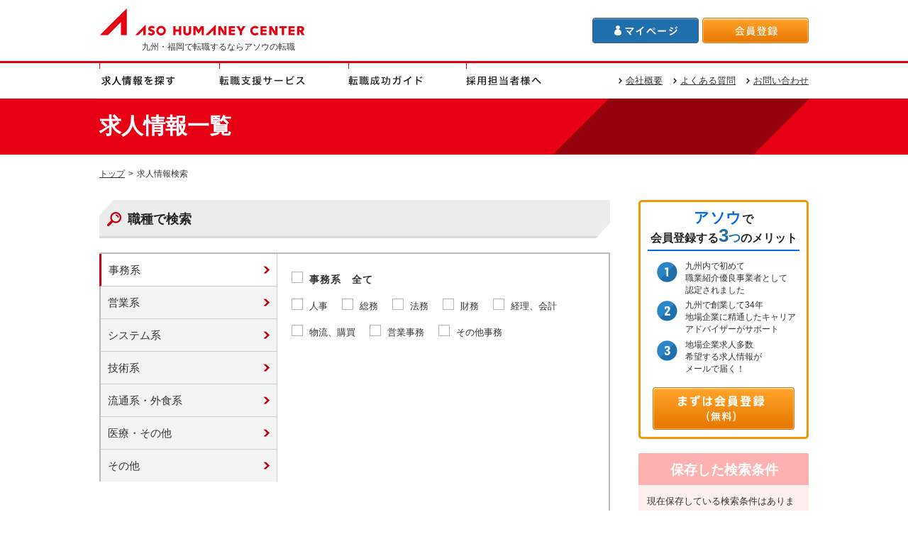

--- FILE ---
content_type: text/html; charset=UTF-8
request_url: https://tenshoku.ahc-net.co.jp/pf/jobsearch/search.php
body_size: 38035
content:
<!doctype html>
<html lang="ja">
<head>

<!-- Google Tag Manager -->
<script>(function(w,d,s,l,i){w[l]=w[l]||[];w[l].push({'gtm.start':
new Date().getTime(),event:'gtm.js'});var f=d.getElementsByTagName(s)[0],
j=d.createElement(s),dl=l!='dataLayer'?'&l='+l:'';j.async=true;j.src=
'https://www.googletagmanager.com/gtm.js?id='+i+dl;f.parentNode.insertBefore(j,f);
})(window,document,'script','dataLayer','GTM-TRLFPK3');</script>
<!-- End Google Tag Manager -->

<meta http-equiv="X-UA-Compatible" content="IE=edge">
<meta charset="utf-8" />
<meta name="viewport" content="width=device-width, initial-scale=1.0, minimum-scale=1.0, maximum-scale=1.0, user-scalable=no">
<link rel="stylesheet" href="/css/jquery.bxslider.css">
<link rel="stylesheet" href="/css/base.css">
<script src="/js/jquery-2.1.0.min.js"></script>
<script src="/js/jquery.bxslider.min.js"></script>
<script src="/js/script_common.js"></script>

<title>転職・求人情報を探す｜お仕事探しを無料でサポート。アソウ・ヒューマニーセンターが運営する転職・求人支援サイト</title>
<meta name="keywords" content="転職,転職情報,転職サイト,求人,求人情報,仕事探し,Uターン,Iターン,アソウヒューマニーセンター">
<meta name="Description" content="職種、業界、勤務地、仕事内容など、希望の転職条件でお仕事を検索できます。九州・福岡を中心に全国の求人情報を多数掲載しています。福岡の転職・求人情報、Uターン・Iターンなら九州福岡発30年の実績を持つアソウ・ヒューマニーセンターへ。">
<link rel="stylesheet" href="/css/skin_jobsearch.css?190621">
<script type="text/javascript">
	$(document).ready(function() {

		var tiiki_arr = {};
		tiiki_arr[1]  = {"s_id" :  1, "e_id" :  1};
		tiiki_arr[2]  = {"s_id" :  2, "e_id" :  7};
		tiiki_arr[3]  = {"s_id" :  8, "e_id" : 14};
		tiiki_arr[4]  = {"s_id" : 15, "e_id" : 20};
		tiiki_arr[5]  = {"s_id" : 21, "e_id" : 24};
		tiiki_arr[6]  = {"s_id" : 25, "e_id" : 30};
		tiiki_arr[7]  = {"s_id" : 31, "e_id" : 35};
		tiiki_arr[8]  = {"s_id" : 36, "e_id" : 39};
		tiiki_arr[9]  = {"s_id" : 40, "e_id" : 47};
		tiiki_arr[10] = {"s_id" : 48, "e_id" : 48};

		$("input:checkbox[name='tiiki_group_cd[]']").click(function() {
			var checked = $(this).prop('checked');

			var cnt;
			for (cnt = tiiki_arr[$(this).val()]["s_id"]; cnt <= tiiki_arr[$(this).val()]["e_id"]; cnt++ ) {
				$("input:checkbox[name='kinmu_place_cd[]'][value='" + cnt + "']").prop('checked', checked);
			}
		});

		$("input:checkbox[name='kinmu_place_cd[]']").click(function() {
			var checked = $(this).prop('checked');

			var cnt;

			for (cnt = 1; cnt <= 10; cnt++) {

				if (tiiki_arr[cnt]["s_id"] <= $(this).val()
						&& $(this).val() <= tiiki_arr[cnt]["e_id"]) {

					var cnt2;
					var change_flg = true;
					for (cnt2 = tiiki_arr[cnt]["s_id"]; cnt2 <= tiiki_arr[cnt]["e_id"]; cnt2++ ) {
						if (checked == true && $("input:checkbox[name='kinmu_place_cd[]'][value='" + cnt2 + "']").prop('checked') == false) {
							change_flg = false;
						}
					}

					if (change_flg) {
						$("input:checkbox[name='tiiki_group_cd[]'][value='" + cnt + "']").prop('checked', checked);
					}
					break;
				}
			}
		});
	});
</script>

<script type="text/JavaScript">
	// クッキーの値を取得 getCookie(クッキー名); //
	function getCookie(c_name) {
		var st = "";
		var ed = "";
		if (document.cookie.length > 0) {
			// クッキーの値を取り出す
			st = document.cookie.indexOf(c_name + "=");
			if (st != -1) {
				st = st + c_name.length + 1;
				ed = document.cookie.indexOf(";", st);
				if (ed == -1) ed = document.cookie.length;
				// 値をデコードして返す
				return unescape(document.cookie.substring(st, ed));
			}
		}
		return "";
	}

	// クッキー保存　setCookie(クッキー名, クッキーの値, クッキーの有効日数); //
	function setCookie(c_name, value, expiredays) {
		// pathの指定
		var path = location.pathname;
		// pathをフォルダ毎に指定する場合のIE対策
		var paths = new Array();
		paths = path.split("/");
		if (paths[paths.length - 1] != "") {
			paths[paths.length - 1] = "";
			path = paths.join("/");
		}
		// 有効期限の日付
		var extime = new Date().getTime();
		var cltime = new Date(extime + (60 * 60 * 24 * 1000 * expiredays));
		var exdate = cltime.toUTCString();
		// クッキーに保存する文字列を生成
		var s = "";
		s += c_name + "=" + escape(value);// 値はエンコードしておく
		s += "; path=" + path;
		if (expiredays) {
			s += "; expires=" + exdate + "; ";
		} else {
			s += "; ";
		}
		// クッキーに保存
		document.cookie = s;
	}

	// クッキー保存　setCookie(クッキー名, クッキーの値, クッキーの有効日数); //
	function Title(){
		if (getCookie('vstitle1') =="" && getCookie('vstitle2') =="" && getCookie('vstitle3') =="" && getCookie('vstitle4') =="" && getCookie('vstitle5') =="" ) {
			$("p.visit").append('<span class="information">現在保存している検索条件はありません。</span>');
		}

		if (getCookie('vstitle1') !=="" || getCookie('vstitle2') !=="" || getCookie('vstitle3') !=="" || getCookie('vstitle4') !=="" || getCookie('vstitle5') !=="" ) {
			$("span.information").remove();
				$("p.vs01").remove();
				$("p.vs02").remove();
				$("p.vs03").remove();
				$("p.vs04").remove();
				$("p.vs05").remove();
		}

		for( i=0; i<5; i++ ){
			//クッキーが空でない場合、表示する
			if(getCookie('vstitle'+(i+1)) !=="" && getCookie('url'+(i+1)) !==""){
				$("p.visit").append('<p class="vs0' +(i+1) +' "><a href="/pf/jobsearch/list.php'+ getCookie('url'+(i+1)) +'">' + getCookie('vstitle'+(i+1)) +'</a><button class="Titlebtn'+(i+1)+'"><span>×</span></button></p>');

			//削除処理
				wrap(i);
				function wrap(n){
					$('.Titlebtn'+(n+1)).click(function (){
						setCookie('vstitle'+(n+1), "", 90);
						setCookie('url'+(n+1), "", 90);
						$('p.vs0'+(n+1)).remove();
					});
				}
			}
		}
	}

	/* ①空かどうかをチェックし、クッキーに保存 */
	function TitleWrite() {
		var breakcunt = 5;
		for( i=0; i<5; i++ ){
			if (getCookie('vstitle'+(i+1)) =="" && getCookie('url'+(i+1)) ==""){
				breakcunt = i;
				break ;
			}
		}
		if(breakcunt>4){
			window.alert('保存した検索条件が上限に達しています。');
			return "";
		}
		else{
			setCookie('vstitle'+(breakcunt+1), '', 90);
			setCookie('url'+(breakcunt+1), '', 90);
			Title();
		}
	}

	$(function() {
		 Title();
	});

</script>
<script type="text/javascript" src="/js/jobsearch_category.js"></script>
</head>
<body id="jobsearch">
	<div id="wrapper">
<!-- Google Tag Manager (noscript) -->
<noscript><iframe src="https://www.googletagmanager.com/ns.html?id=GTM-TRLFPK3"
height="0" width="0" style="display:none;visibility:hidden"></iframe></noscript>
<!-- End Google Tag Manager (noscript) -->

		<header id="header">
			<!-- PC版header -->
			<div class="visible_l">
				<div class="inner">
					<div id="head-logo">
					<a href="/">						<img src="/img/common/logo.png" alt="アソウ・ヒューマニーセンター">
					</a>											<!-- トップページのみｈ1にする。 -->
											<p class="font12 mb10" style="margin-left:60px">九州・福岡で転職するならアソウの転職</p>
											</div>
					<div id="head-btn">
						<a href="/logon.php"><img src="/img/common/btn_mypage.png" alt="マイページ"></a><a href="/entry.php?search_keyword=header[/pf/jobsearch/search.php]"><img src="/img/common/btn_member01.png" alt="会員登録"></a>					</div>
				</div>
				<!-- .inner -->
				<hr>
				<div class="inner">
					<nav id="head-nav">
						<ul>
							<li><a href="/pf/jobsearch/search.php" class=""><img src="/img/common/btn_gnav01.png" alt="転職情報を探す"></a></li>
							<li><a href="/service/" class=""><img src="/img/common/btn_gnav02.png" alt="転職支援サービス"></a></li>
							<li><a href="/guide/" class=""><img src="/img/common/btn_gnav03.png" alt="転職成功ガイド"></a></li>
							<li><a href="/corporation/" class=""><img src="/img/common/btn_gnav04.png" alt="採用担当者様へ"></a></li>
						</ul>
						<div class=""><a href="/company/" class="a_arrow mr25">会社概要</a><a href="/qa/" class="a_arrow mr25">よくある質問</a><a href="/inquiry/" class="a_arrow">お問い合わせ</a></div>
					</nav>
					<!-- /.global-nav -->
				</div>
				<!-- .inner -->
			</div>
			
			<!-- SP版header -->
			<div class="visible_s">
				<div class="inner">
					<div id="head-btn">
						<a href="/logon.php"><img src="/img/common/btn_mypage_sp.png" alt="マイページ"></a><a href="/entry.php?search_keyword=header[/pf/jobsearch/search.php]"><img src="/img/common/btn_member01_sp.png" alt="会員登録"></a>					</div>
				</div>
				<!-- .inner -->

				<div class="inner">
					<!--global_menu-->
					<nav>
						<div id="global_menu">
							<div id="bm_list" class="bm_job visible_s">
								<p class="BMListCnt">0</p>
								<p class="BMListBtn"><a href="/pf/jobsearch/bmlist/"><img src="/img/jobsearch/btn_bookmark.png" alt="検討中リスト"></a></p>
							</div>
							<ul class="menu01">
								<li><a href="/pf/jobsearch/search.php"><span>求人情報を探す</span></a></li>
								<li><a href="/service/"><span>転職支援サービス</span></a></li>
								<li><a href="/guide/"><span>転職成功ガイド</span></a></li>
								<li><a href="/corporation/"><span>採用担当者へ</span></a></li>
								<li><a href="/company/"><span>会社概要</span></a></li>
								<li><a href="/qa/"><span>よくある質問</span></a></li>
                                <li><a href="/inquiry/"><span>お問い合わせ</span></a></li>
							</ul>
						</div>
					</nav>
					<!--//global_menu END-->
				</div>
				<!-- .inner -->

				<div id="head-block" class="clearfix">
					<div id="head-logo">
						<a href="/">							<img src="/img/common/logo_sp.png" alt="アソウ・ヒューマニーセンター 九州・福岡で転職するならアソウの転職">
						</a>					</div>
					<div id="head-navbtn">
						<img src="/img/common/btn_gnav_sp.png" alt="グローバルナビゲーション">
					</div>
				</div>
				<!-- .inner -->
			</div>
		</header>
		<section id="page-header">
			<div id="page-header-title">
				<div class="inner">
					<h1>求人情報一覧</h1>
				</div>
				<!-- .inner -->
			</div>
			<!-- .page-header-title -->
			<div id="page-header-crumb">
				<div class="inner">
					<ul>
						<li><a href="/">トップ</a></li>
						<li>&gt;</li>
						<li>求人情報検索</li>
					</ul>
				</div>
				<!-- .inner -->
			</div>
			<!-- .page-header-crumb -->
		</section>
		<!-- .page-header -->

		<main>
			<div class="inner">
				<div id="inner-main">
				
        
					<form name="form2" method="get" action="/pf/jobsearch/list.php" autocomplete="off">
						<h3 class="h3_search mb0">職種で検索</h3>
						<div class="search_box_jobcategory clearfix">
							<div class="tab_wrap" id="verticalTab">
								<div class="clearfix">
									<ul id="tab" class="resp-tabs-list visible_l">
																																	<li class="selected">事務系</li>
																																												<li>営業系</li>
																																												<li>システム系</li>
																																												<li>技術系</li>
																																												<li>流通系・外食系</li>
																																												<li>医療・その他</li>
																																												<li>その他</li>
																														</ul>
																			<!-- ↓職種選択↓ -->
										<div class="panel_area resp-tabs-container">
											<div id="panel_no1" class="tab_panel">
												<!-- ↓全選択設定↓ -->
												<p class="clearfix">
													<label class="jobsearch_label01">
														<b><input type="checkbox" name="shokushu_bunrui_cd[]" value="2" />事務系　全て</b>
													</label>
												</p>

												<div class="category2">
													<!-- ↓小分類選択↓-->
													
																											<label class="jobsearch_label01"><input type="checkbox" name="job_category2_cd[]" value="4" id="panels_check" />人事</label>
																											<label class="jobsearch_label01"><input type="checkbox" name="job_category2_cd[]" value="5" id="panels_check" />総務</label>
																											<label class="jobsearch_label01"><input type="checkbox" name="job_category2_cd[]" value="6" id="panels_check" />法務</label>
																											<label class="jobsearch_label01"><input type="checkbox" name="job_category2_cd[]" value="7" id="panels_check" />財務</label>
																											<label class="jobsearch_label01"><input type="checkbox" name="job_category2_cd[]" value="8" id="panels_check" />経理、会計</label>
																											<label class="jobsearch_label01"><input type="checkbox" name="job_category2_cd[]" value="14" id="panels_check" />物流、購買</label>
																											<label class="jobsearch_label01"><input type="checkbox" name="job_category2_cd[]" value="17" id="panels_check" />営業事務</label>
																											<label class="jobsearch_label01"><input type="checkbox" name="job_category2_cd[]" value="18" id="panels_check" />その他事務</label>
																									</div>
											</div>
										</div>
																			<!-- ↓職種選択↓ -->
										<div class="panel_area resp-tabs-container">
											<div id="panel_no2" class="tab_panel">
												<!-- ↓全選択設定↓ -->
												<p class="clearfix">
													<label class="jobsearch_label01">
														<b><input type="checkbox" name="shokushu_bunrui_cd[]" value="3" />営業系　全て</b>
													</label>
												</p>

												<div class="category2">
													<!-- ↓小分類選択↓-->
													
																											<label class="jobsearch_label01"><input type="checkbox" name="job_category2_cd[]" value="21" id="panels_check" />法人営業</label>
																											<label class="jobsearch_label01"><input type="checkbox" name="job_category2_cd[]" value="22" id="panels_check" />個人営業</label>
																											<label class="jobsearch_label01"><input type="checkbox" name="job_category2_cd[]" value="23" id="panels_check" />代理店管理、渉外</label>
																											<label class="jobsearch_label01"><input type="checkbox" name="job_category2_cd[]" value="24" id="panels_check" />その他　営業</label>
																									</div>
											</div>
										</div>
																			<!-- ↓職種選択↓ -->
										<div class="panel_area resp-tabs-container">
											<div id="panel_no3" class="tab_panel">
												<!-- ↓全選択設定↓ -->
												<p class="clearfix">
													<label class="jobsearch_label01">
														<b><input type="checkbox" name="shokushu_bunrui_cd[]" value="4" />システム系　全て</b>
													</label>
												</p>

												<div class="category2">
													<!-- ↓小分類選択↓-->
													
																											<label class="jobsearch_label01"><input type="checkbox" name="job_category2_cd[]" value="26" id="panels_check" />アプリケーション開発</label>
																											<label class="jobsearch_label01"><input type="checkbox" name="job_category2_cd[]" value="28" id="panels_check" />社内システム開発</label>
																											<label class="jobsearch_label01"><input type="checkbox" name="job_category2_cd[]" value="110" id="panels_check" />組込・ﾌｧｰﾑｳｪｱ・制御系ｴﾝｼﾞﾆｱ</label>
																											<label class="jobsearch_label01"><input type="checkbox" name="job_category2_cd[]" value="32" id="panels_check" />運用、保守、サポート</label>
																											<label class="jobsearch_label01"><input type="checkbox" name="job_category2_cd[]" value="34" id="panels_check" />その他　システム</label>
																									</div>
											</div>
										</div>
																			<!-- ↓職種選択↓ -->
										<div class="panel_area resp-tabs-container">
											<div id="panel_no4" class="tab_panel">
												<!-- ↓全選択設定↓ -->
												<p class="clearfix">
													<label class="jobsearch_label01">
														<b><input type="checkbox" name="shokushu_bunrui_cd[]" value="7" />技術系　全て</b>
													</label>
												</p>

												<div class="category2">
													<!-- ↓小分類選択↓-->
													
																											<label class="jobsearch_label01"><input type="checkbox" name="job_category2_cd[]" value="41" id="panels_check" />研究、開発</label>
																											<label class="jobsearch_label01"><input type="checkbox" name="job_category2_cd[]" value="43" id="panels_check" />設計（半導体）</label>
																											<label class="jobsearch_label01"><input type="checkbox" name="job_category2_cd[]" value="44" id="panels_check" />設計（機械）</label>
																											<label class="jobsearch_label01"><input type="checkbox" name="job_category2_cd[]" value="46" id="panels_check" />解析・分析</label>
																											<label class="jobsearch_label01"><input type="checkbox" name="job_category2_cd[]" value="47" id="panels_check" />生産技術・製造技術</label>
																											<label class="jobsearch_label01"><input type="checkbox" name="job_category2_cd[]" value="48" id="panels_check" />生産管理、品質管理</label>
																											<label class="jobsearch_label01"><input type="checkbox" name="job_category2_cd[]" value="49" id="panels_check" />サービスエンジニア</label>
																											<label class="jobsearch_label01"><input type="checkbox" name="job_category2_cd[]" value="53" id="panels_check" />設計（設備）</label>
																											<label class="jobsearch_label01"><input type="checkbox" name="job_category2_cd[]" value="54" id="panels_check" />施工管理、現場管理（建築）</label>
																											<label class="jobsearch_label01"><input type="checkbox" name="job_category2_cd[]" value="55" id="panels_check" />施工管理、現場管理（土木）</label>
																											<label class="jobsearch_label01"><input type="checkbox" name="job_category2_cd[]" value="56" id="panels_check" />施工管理、現場管理（設備）</label>
																											<label class="jobsearch_label01"><input type="checkbox" name="job_category2_cd[]" value="57" id="panels_check" />その他　技術</label>
																									</div>
											</div>
										</div>
																			<!-- ↓職種選択↓ -->
										<div class="panel_area resp-tabs-container">
											<div id="panel_no5" class="tab_panel">
												<!-- ↓全選択設定↓ -->
												<p class="clearfix">
													<label class="jobsearch_label01">
														<b><input type="checkbox" name="shokushu_bunrui_cd[]" value="10" />流通系・外食系　全て</b>
													</label>
												</p>

												<div class="category2">
													<!-- ↓小分類選択↓-->
													
																											<label class="jobsearch_label01"><input type="checkbox" name="job_category2_cd[]" value="70" id="panels_check" />店舗運営、店長、販売</label>
																									</div>
											</div>
										</div>
																			<!-- ↓職種選択↓ -->
										<div class="panel_area resp-tabs-container">
											<div id="panel_no6" class="tab_panel">
												<!-- ↓全選択設定↓ -->
												<p class="clearfix">
													<label class="jobsearch_label01">
														<b><input type="checkbox" name="shokushu_bunrui_cd[]" value="16" />医療・その他　全て</b>
													</label>
												</p>

												<div class="category2">
													<!-- ↓小分類選択↓-->
													
																											<label class="jobsearch_label01"><input type="checkbox" name="job_category2_cd[]" value="76" id="panels_check" />その他　医療</label>
																									</div>
											</div>
										</div>
																			<!-- ↓職種選択↓ -->
										<div class="panel_area resp-tabs-container">
											<div id="panel_no7" class="tab_panel">
												<!-- ↓全選択設定↓ -->
												<p class="clearfix">
													<label class="jobsearch_label01">
														<b><input type="checkbox" name="shokushu_bunrui_cd[]" value="12" />その他　全て</b>
													</label>
												</p>

												<div class="category2">
													<!-- ↓小分類選択↓-->
													
																											<label class="jobsearch_label01"><input type="checkbox" name="job_category2_cd[]" value="83" id="panels_check" />その他</label>
																									</div>
											</div>
										</div>
																	</div>
							</div>
						</div>
						<!--search_box end-->
						<!--ここから全国版表示の切り替え記述-->
						<h3 class="h3_map mb0">勤務地で検索
                        <!--九州版表示の場合のみ、全国版のリンクを表示-->
                        	                            <span class="font10 ml15"><br class="visible_s">※九州以外の求人検索は<a href="javascript:form3.submit()">コチラ！</a></span>
							                            
                        </h3>
						<div class="search_box">
							<div class="jobsearch_conditions_box clearfix">
							
                           

																											<!-- 全国が無効の場合、九州エリアのみ表示する -->
																																														<!-- 全国が無効の場合、九州エリアのみ表示する -->
																																														<!-- 全国が無効の場合、九州エリアのみ表示する -->
																																														<!-- 全国が無効の場合、九州エリアのみ表示する -->
																																														<!-- 全国が無効の場合、九州エリアのみ表示する -->
																																														<!-- 全国が無効の場合、九州エリアのみ表示する -->
																																														<!-- 全国が無効の場合、九州エリアのみ表示する -->
																					
																							<label class="jobsearch_label01"><input type="checkbox" name="kinmu_place_cd[]" value="40" /><em>福岡県</em></label>
																							<label class="jobsearch_label01"><input type="checkbox" name="kinmu_place_cd[]" value="41" /><em>佐賀県</em></label>
																							<label class="jobsearch_label01"><input type="checkbox" name="kinmu_place_cd[]" value="42" /><em>長崎県</em></label>
																							<label class="jobsearch_label01"><input type="checkbox" name="kinmu_place_cd[]" value="43" /><em>熊本県</em></label>
																							<label class="jobsearch_label01"><input type="checkbox" name="kinmu_place_cd[]" value="44" /><em>大分県</em></label>
																							<label class="jobsearch_label01"><input type="checkbox" name="kinmu_place_cd[]" value="45" /><em>宮崎県</em></label>
																							<label class="jobsearch_label01"><input type="checkbox" name="kinmu_place_cd[]" value="46" /><em>鹿児島県</em></label>
																							<label class="jobsearch_label01"><input type="checkbox" name="kinmu_place_cd[]" value="47" /><em>沖縄県</em></label>
																																														<br class="clear">
							</div>
						</div>
						<!--search_box end-->

						<h3 class="h3_search mb0">条件で検索</h3>
						<div class="search_box">
							<div class="jobsearch_conditions_box clearfix">
								
																	<label class="jobsearch_label01"><input type="checkbox" name="FREE_KEYWORD_JOKEN[]" value="未経験" /><em>未経験OK</em></label>
																	<label class="jobsearch_label01"><input type="checkbox" name="FREE_KEYWORD_JOKEN[]" value="上場企業" /><em>上場企業</em></label>
																	<label class="jobsearch_label01"><input type="checkbox" name="FREE_KEYWORD_JOKEN[]" value="ベンチャー" /><em>ベンチャー</em></label>
																	<label class="jobsearch_label01"><input type="checkbox" name="FREE_KEYWORD_JOKEN[]" value="転勤なし" /><em>転勤なし</em></label>
																	<label class="jobsearch_label01"><input type="checkbox" name="FREE_KEYWORD_JOKEN[]" value="地場" /><em>地場企業</em></label>
																	<label class="jobsearch_label01"><input type="checkbox" name="FREE_KEYWORD_JOKEN[]" value="UIターン" /><em>UIターン歓迎</em></label>
																	<label class="jobsearch_label01"><input type="checkbox" name="FREE_KEYWORD_JOKEN[]" value="語学" /><em>語学が活かせる</em></label>
																<br class="clear">
							</div>
						</div>
						<!--search_box end-->

						<h3 class="h3_search mb0">キーワードで検索</h3>
						<div class="search_box">
								<div class="clearfix">
									<div class="word_inputbox">
										<input type="text" class="search_word" name="free_keyword" value="">
									</div>
									<div class="word_inputbox font11">
										仕事内容や資格など、キーワードを指定して検索できます。<br>
										スペース区切りで複数指定が可能です。（AND条件指定）
									</div>
									<br class="clear">
								</div>
						</div>
						<!--search_box end-->

						<div class="align_c">
							<input type="image" src="/img/jobsearch/btn_search.png" alt="指定した条件で検索する">
						</div>
					</form>
                    <!--ボタンクリック後の処理について-->
					<form name="form3"  method="post" action="/pf/jobsearch/search.php">
						<input type="hidden" name="search_mode" value="zenkoku" >
					</form>
				</div>
				<!-- inner-main -->
				<aside id="inner-aside">
					<!-- サイドメニュー領域 -->
					<div class="inner-aside-bnr">
	

						<div id="saveBlock" class="clearfix visible_s">
							<h3 class="savetitle">保存した検索条件</h3>
							<div><p class="visit"></p></div>
						</div>
						<div class="number">
							<h2><span class="numberTxt01">アソウ</span>で<br />会員登録<span class="numberTxt03">する<span class="numberTxt02"><span class="font20">3</span>つ</span>のメリット</span></h2>
							<dl class="merit clearfix">
								<dt><img src="/img/common/icon_number01.png" alt="1"></dt>
								<dd>九州内で初めて <br />職業紹介優良事業者として<br>認定されました</dd>
							</dl>
							<dl class="merit clearfix">
								<dt><img src="/img/common/icon_number02.png" alt="2"></dt>
								<dd>九州で創業して34年<br>地場企業に精通したキャリア<br class="visible_l" />アドバイザーがサポート</dd>
							</dl>
							<dl class="merit clearfix">
								<dt><img src="/img/common/icon_number03.png" alt="3"></dt>
								<dd>地場企業求人多数<br class="visible_l" />希望する求人情報が<br class="visible_l" />メールで届く！</dd>
							</dl>
							<p class="btn">
								<a href="/entry.php?search_keyword=side[/pf/jobsearch/search.php]">
									<img class="visible_l" src="/img/index/btn_main_entry.png" alt="会員登録">
									<img class="visible_s" src="/img/index/btn_main_entry02_sp.png" alt="会員登録">
								</a>
							</p>
						</div>

						<div id="saveBlock" class="clearfix visible_l">
							<h3 class="savetitle">保存した検索条件</h3>
							<div><p class="visit"></p></div>
						</div>

						<div id="bm_list" class="visible_l">
							<p class="BMListCnt">0</p>
							<p class="BMListBtn"><a href="/pf/jobsearch/bmlist/"><img src="/img/jobsearch/btn_bookmark.png" alt="検討中リスト"></a></p>
						</div>
						<ul>

						<div class="inner-aside-bnr">
							<ul>
                                <li><a href="/consultation/consultation_kumamoto.html"><img src="/img/common/bnr_kumamoto_uitenshoku.png" alt="熊本UI転職相談会"></a></li>
<!--								<li><a href="/feature/fujifilm/"><img src="/img/common/bnr_fujifilm_job.jpg" alt="富士フイルムソフトウエア"></a></li>-->
							</ul>
						</div>

						<li><a href="/zenkoku/"><img src="/img/sub.jpg" alt="全国の求人"></a></li>						</ul>
					</div>


					<div class="inner-aside-menu">
						<ul>
							<li><a href="/uiturn/"><img src="/img/common/bnr_uiturn.jpg" alt="九州へのUIターン求人"></a></li>
							<li><a href="/consultation/consultation_tokyo.html"><img src="/img/common/bnr_consultation_tokyo.jpg" alt="転職相談会開催中"></a></li>
						</ul>
					</div>

<!--
					<div class="inner-aside-bnr">
						<ul>
							<li><a href="/consultation/cunsultation_nagasaki.html"><img src="/img/common/bnr_nagasaki_soudankai_4.jpg" alt="九州転職相談フェアin長崎" style="opacity: 1;"></a></li>
						</ul>
					</div>
-->

					<!-- 特集バナー領域 -->
					<div class="inner-aside-bnr">
						<ul>
							<li><a href="/guide/"><img src="/img/sub4.jpg" alt="転職成功ガイド"></a></li>
							<li><a href="/corporation/"><img src="/img/sub5.jpg" alt="採用担当者様へ"></a></li>
							<li><a href="/download/"><img src="/img/sub6.jpg" alt="履歴書・職務経歴書無料ダウンロード"></a></li>
						</ul>
					</div>

					<div class="inner-aside-bnr">
						<ul>
							<li><a href="/aso/"><img src="/img/common/btn_hazimete.png" alt="当サイトのご利用が初めての方"></a></li>
						</ul>
					</div>
					<div class="inner-aside-bnr">
<!--
                        <ul>
							<li><a href="/consultation/hiroshima/" target="_blank"><img src="/img/common/bnr_hiroshima_uiturn_20240729.png" alt="広島県UIターン転職相談会"></a></li>
						</ul>
						<ul>
							<li><a href="/consultation/miyazaki/" target="_blank"><img src="/img/common/bnr_miyazaki_uijturn.jpg" alt="宮崎・九州UIJターン転職相談会"></a></li>
						</ul>
-->
                        <ul>
							<li><a href="https://challenged.ahc-net.co.jp/" target="_blank" rel="nofollow"><img src="/img/sub8.jpg" alt="チャレンジド・アソウ"></a></li>
						</ul>
					</div>
					<div class="inner-aside-bnr">
						<ul style="padding:15px;border:2px solid #FE7913;color:#555;">
							<li><a href="https://www.aso-group.jp/newsrelease/tv.html" target="_blank" rel="nofollow"><img src="/img/common/bnr_shigoto_theater.gif" alt="ミライ創造シゴト劇場"></a></li>
							<li class="mb0">
								<p class="fontb">ミライ創造！シゴト劇場</p>
								<p class="font11">
									みんなが憧れる様々な仕事。そこには『夢』や『想い』があり、『やりがい』や『喜び』があります。毎回一人の人物に焦点を当て、様々な職業を紹介します。若き働きマンたちのガンバリを通して、「働く」ことの素晴らしさを描き出します。
								</p>
							</li>
						</ul>
					</div>
				</aside>
			</div>
			<!-- .inner -->
		</main>
		
		<div id="btn_pagetop" class="visible_l"><a href="#header"><img src="/img/common/btn_pagetop.png" alt="ページトップへ戻る"></a></div>
		<div id="btn_pagetop_sp" class="visible_s"><a href="#header"><p>page top</p></a></div>
		<footer id="footer">
			<div id="footer-link">
				<!-- PC版footerlink -->
				<div class="visible_l"> 
					<div class="inner">
						<div><img src="/img/common/logo_footer.png" alt="アソウ・ヒューマニーセンター運営サイト"></div>
					</div>
					<!-- .inner -->
					<div class="inner">
						<nav>
							<div class="footer-link-box">
								<ul>
									<li><a href="http://www.ahc-net.co.jp/" target="_blank" rel="nofollow">アソウ・ヒューマニーセンターグループサイト&nbsp;-&nbsp;総合人材ビジネスサービス</a></li>
									<li><a href="https://www.ahc-net.co.jp/bpo-recruit/" target="_blank" rel="nofollow">アソウのBPO- 働き方が選べて長期的に働ける求人情報</a></li>
									<li><a href="http://haken.ahc-net.co.jp/" target="_blank" rel="nofollow">アソウの人材派遣&nbsp;-&nbsp;派遣のお仕事情報満載</a></li>
									<li><a href="http://www.unicre-navi.com/" target="_blank" rel="nofollow">ユニクリナビ&nbsp;-&nbsp;学生のための就職活動応援サイト</a></li>
									<li><a href="http://kenshu.ahc-net.co.jp/" target="_blank" rel="nofollow">教育研修&nbsp;-&nbsp;一人一人の能力を高める人材教育</a></li>
									<li><a href="http://aso-marriageagent.co.jp/" target="_blank" rel="nofollow">アソウ・マリッジエージェント &nbsp;-&nbsp;結婚相手紹介サービス</a></li>
								</ul>
							</div>
							<div class="footer-link-box">
								<ul>
									<li><a href="http://alpha.ahc-net.co.jp/" target="_blank" rel="nofollow">アソウ・アルファ&nbsp;-&nbsp;九州の半導体・電子部品などの技術者派遣</a></li>
									<li><a href="http://www.fukuri-net.co.jp/" target="_blank" rel="nofollow">福利厚生倶楽部九州&nbsp;-&nbsp;多彩なメニューで社員の元気をサポート</a></li>
									<li><a href="http://heartpress.jp/" target="_blank" rel="nofollow">ハートプレス&nbsp;-&nbsp;あなたの健康をサポートします</a></li>
									<li><a href="http://athlete.ahc-net.co.jp/" target="_blank" rel="nofollow">シーズアスリート&nbsp;-&nbsp;障がい者スポーツ選手雇用センター</a></li>
									<li><a href="http://challenged.ahc-net.co.jp/" target="_blank" rel="nofollow">チャレンジド・アソウ &nbsp;-&nbsp;障がい者就労移行支援事業</a></li>
								</ul>
							</div>
						</nav>
					</div>
					<!-- .inner -->
				</div>
				
				<!-- SP版footerlink -->
				<div class="visible_s">
					<div class="inner">
						<div class="accordion"><span><img src="/img/common/btn_footerlink.png" alt="アソウ・ヒューマニーセンター運営サイト"></span></div>
						<div class="listmember">
							<ul>
								<li><a href="http://www.ahc-net.co.jp/" target="_blank" rel="nofollow">アソウ・ヒューマニーセンターグループサイト&nbsp;-&nbsp;総合人材ビジネスサービス</a></li>
								<li><a href="http://haken.ahc-net.co.jp/" target="_blank" rel="nofollow">アソウの人材派遣&nbsp;-&nbsp;派遣のお仕事情報満載</a></li>
								<li><a href="http://www.unicre-navi.com/" target="_blank" rel="nofollow">ユニクリナビ&nbsp;-&nbsp;学生のための就職活動応援サイト</a></li>
								<li><a href="http://kenshu.ahc-net.co.jp/" target="_blank" rel="nofollow">教育研修&nbsp;-&nbsp;一人一人の能力を高める人材教育</a></li>
								<li><a href="http://alpha.ahc-net.co.jp/" target="_blank" rel="nofollow">アソウ・アルファ&nbsp;-&nbsp;九州の半導体・電子部品などの技術者派遣</a></li>
								<li><a href="http://www.fukuri-net.co.jp/" target="_blank" rel="nofollow">福利厚生倶楽部九州&nbsp;-&nbsp;多彩なメニューで社員の元気をサポート</a></li>
								<li><a href="http://heartpress.jp/" target="_blank" rel="nofollow">ハートプレス&nbsp;-&nbsp;あなたの健康をサポートします</a></li>
								<li><a href="http://athlete.ahc-net.co.jp/" target="_blank" rel="nofollow">シーズアスリート&nbsp;-&nbsp;障がい者スポーツ選手雇用センター</a></li>
								<li><a href="http://challenged.ahc-net.co.jp/" target="_blank" rel="nofollow">チャレンジド・アソウ &nbsp;-&nbsp;障がい者就労移行支援事業</a></li>
								<li><a href="http://aso-marriageagent.co.jp/" target="_blank" rel="nofollow">アソウ・マリッジエージェント &nbsp;-&nbsp;結婚相手紹介サービス</a></li>
							</ul>
						</div>
					</div>
					<!-- .inner -->
				</div>
			</div>
			<!-- .footer-link -->
			<div id="footer-copyright">
				<div class="inner">
					<ul>
						<li><a href="https://www.ahc-net.co.jp/privacy.html" target="_blank">個人情報の取り扱いに関する表記</a></li>
						<li><a href="/sitemap/">サイトマップ</a></li>
						<li><a href="/disclaimer.html">免責事項</a></li>
					</ul>
					<div class="footer-copyright-box">
						Copyright （C）2013 ASO HUMANEY CENTER GROUP <br class="visible_s">All Rights Reserved
					</div>
				</div>
				<!-- .inner -->
			</div>
			<!-- .footer-copyright -->
		</footer>

<script id="tagjs" type="text/javascript">
  (function () {
    var tagjs = document.createElement("script");
    var s = document.getElementsByTagName("script")[0];
    tagjs.async = true;
    tagjs.src = "//s.yjtag.jp/tag.js#site=qvrNWBR";
    s.parentNode.insertBefore(tagjs, s);
  }());
</script>
<noscript>
  <iframe src="//b.yjtag.jp/iframe?c=qvrNWBR" width="1" height="1" frameborder="0" scrolling="no" marginheight="0" marginwidth="0"></iframe>
</noscript>
	</div>
	<!-- #wrapper -->
</body>
</html>

--- FILE ---
content_type: text/css
request_url: https://tenshoku.ahc-net.co.jp/css/base.css
body_size: 21356
content:
@charset "UTF-8";

/* リセット
---------------------------------------------------------- */

html, body, div, dl, dt, dd, ul, ol, li, h1, h2, h2, h3, h4, h5, h6,
pre, form, fieldset, input, select, option, textarea, p, table, th, td, button, hr {
    margin: 0;
	padding: 0;
	font-size: 100%;
	-webkit-box-sizing: border-box;
	-moz-box-sizing: border-box;
	box-sizing: border-box;
	position: relative;
}

img {
	border: 0;
	vertical-align:bottom;
}

ol ,
ul {
	list-style: none;
}

article, aside, details, figcaption, figure, footer, header, hgroup, main, nav, section, summary {
	display: block;
	margin: 0;
	padding: 0;
	font-size: 100%;
	-webkit-box-sizing: border-box;
	-moz-box-sizing: border-box;
	box-sizing: border-box;
	position: relative;
}

address {
	font-style: normal;
}

html {
	height: 100%;
}

body {
	height: 100%;
}

* html div#wrapper {
	height: 100%;
}

div#wrapper {
	min-height: 100%;
	position: relative;
}

body > #wrapper {
	height: auto;
}
/* リセットここまで
----------------------------------------*/



/* スタイル
---------------------------------------------------------- */
body {
	color: #333333;
	font-family: Meiryo, "メイリオ", "Hiragino Kaku Gothic Pro", "ヒラギノ角ゴ Pro W3", "MS PGothic", "ＭＳ Ｐゴシック", sans-serif;
	font-size: 13px;
	*font-size: small;
	*font: x-small;
	line-height: 1.7;
	background: #ffffff;
	min-width: 1000px;
	height: 100%;
	-webkit-text-size-adjust: 100%;
}
img {
	max-width:100%;
}
h2 {
	font-size:150%;
	color:#555;
	padding:8px 0;
	padding-left:20px;
	background: url(../img/common/bg_h2.png) no-repeat left 0 top 0;
	border-bottom: 4px #E90014 solid;
}

h3 {
	font-size:140%;
	color:#232323;
	padding:12px 18px;
	background: url(../img/common/bg_h3.png) no-repeat left 0 top 0;
	-moz-background-size:100% 100%;
	background-size:100% 100%; 
	margin-bottom:20px;
}
h3.h3_half {
	background-image: url(../img/common/bg_h3_half.png) no-repeat left 0 top 0;
}

hr {
	height: 3px;
	background-color:#e70014;
	border: 0;
}

/* a */
a {
	font-weight: bold;
	position: relative;
}
a:link, a:visited {
	color: #333;
	/* text-decoration: none; */ 
}
a:hover, a:active {
	color: #e70014;
	text-decoration: underline;
}
a:focus, *:focus {
	outline:none;
}

select,
input[type="text"],input[type="tel"],input[type="email"],input[type="password"],
input[type="checkbox"],input[type="radio"] {
	padding:8px;
	border: 1px #b1b1b1 solid;
}

/* プレースホルダ文字色 */
input::-webkit-input-placeholder{
	color: #999999;
}
input:-ms-input-placeholder{
	color: #999999;
}
input::-moz-placeholder{
	color: #999999;
}
input[type="button"]{
	padding:6px 10px;
	border-radius: 4px;
	background:#f1f1f1;
	color: #666666;
    box-shadow: 0px 1px 0px 1px #a9a9a9; 
    -moz-box-shadow: 0px 1px 0px 1px #a9a9a9; 
    -webkit-box-shadow: 0px 1px 0px 1px #a9a9a9; 
}

/* dl dt dd */
dt {
	padding-top:10px;;
	padding-left:21px;
	font-weight: bold;
	font-size:130%;
}
dd{
	padding-left:20px;
	padding-bottom:15px;
	border-bottom: 2px #D6D6D6 solid;
}

@media screen and (max-width: 736px) {
	body {
		min-width: 320px;
		height: 100%;
		font-size: 12px;
	}
	img {
		max-width: 100%;
	}
}

/* 汎用クラス
---------------------------------------------------------- */
@media screen and (min-width: 736px) {
/* SPだけ表示 */
	.visible_s {
		display: none !important;
	}
}
@media screen and (max-width: 736px) {
/* PCだけ表示 */
	.visible_l {
		display: none !important;
	}
}
/* clearfix */
.clearfix { zoom:1; }
.clearfix:after {
	content: "";
	display: block;
	visibility: hidden;
	clear: both;
	height: 0.1px;
	font-size: 0.1em;
	line-height: 0;
}
/* float */
.float_l {
	float: left;
	*display: inline;
	*zoom: 1;
}
.float_r {
	float: right;
	*display: inline;
	*zoom: 1;
}
.align_l { text-align: left !important; }
.align_c { text-align: center !important; }
.align_r { text-align: right !important; }

/*font-size*/
.font10 { font-size: 77% !important; }
.font11 { font-size: 85% !important; }
.font12 { font-size: 93% !important; }
.font13 { font-size: 100% !important; }
.font14 { font-size: 108% !important; }
.font15 { font-size: 116% !important; }
.font16 { font-size: 123.1% !important; }
.font17 { font-size: 131% !important; }
.font18 { font-size: 138.5% !important; }
.font19 { font-size: 146.5% !important; }
.font20 { font-size: 153.9% !important; }
.font21 { font-size: 161.6% !important; }
.font22 { font-size: 167% !important; }
.font23 { font-size: 174% !important; }
.font24 { font-size: 182% !important; }
.font25 { font-size: 189% !important; }
.font26 { font-size: 197% !important; }
.fontn { font-weight: normal !important; }
.fontb { font-weight: bold !important; }

.color_red {color:#e70014 !important;}
.color_blue {color:#255099 !important;}

.bg_white {background-color:#FFF !important;}

a.a_arrow:after {
	content: '';
	display: block;
	width: 5px;
	height: 8px;
	position: absolute;
	left: -10px;
	top: 50%;
	margin-top: -4px;
	background: url(../img/common/icon_arrow01.png) no-repeat center center;
}
a.a_noline:link, a.a_noline:visited ,
a.a_noline:hover, a.a_noline:active {
	text-decoration: none !important;
}


h3.h3_search{
	padding-left:40px;
}
h3.h3_search:before {
	content: '';
	display: block;
	width: 23px;
	height: 23px;
	position: absolute;
	left: 10px;
	top: 50%;
	margin-top: -12px;
	background: url(../img/common/icon_search.png) no-repeat center center;
}
h3.h3_map{
	padding-left:40px;
}
h3.h3_map:before {
	content: '';
	display: block;
	width: 23px;
	height: 23px;
	position: absolute;
	left: 10px;
	top: 50%;
	margin-top: -12px;
	background: url(../img/common/icon_map.png) no-repeat center center;
}

p.p_circle{
	padding-left:15px;
	font-weight: bold;
	margin-bottom:4px;
}
p.p_circle:before {
	content: '●';
	font-size:150%;
	display: block;
	width: 1em;
	height: 1em;
	position: absolute;
	left: -5px;
	top: -0.25em;
	color:#1f6fac;
}

/* inner */
div.inner {
	margin:0 auto;
	width: 1000px;
	zoom:1;
}
div.inner:after {
	content: "";
	display: block;
	visibility: hidden;
	clear: both;
	height: 0.1px;
	font-size: 0.1em;
	line-height: 0;
}
@media screen and (max-width: 736px) {
	div.inner {
		width: 100%;
	}
}

/* 横並び分割表示 共通 */
.col2_box:after ,
.col3_box:after ,
.col4_box:after {
	content: "";
	display: block;
	visibility: hidden;
	clear: both;
	height: 0.1px;
	font-size: 0.1em;
	line-height: 0;
}
.col2_box .col_box:nth-child(2n) ,
.col3_box .col_box:nth-child(3n) ,
.col4_box .col_box:nth-child(4n) {
	margin-right:0;
}
.col2_box img ,
.col3_box img ,
.col4_box img {
	max-width: 100%;
}

/* 横並びに2分割された表示 */
.col2_box .col_box {
	float:left;
	width: 50%;
	*display: inline;
    *zoom: 1;
}

/* 横並びに3分割された表示 */
.col3_box .col_box {
	float:left;
	width: 32.3333333%;
	margin-right:1.5%;
	*display: inline;
    *zoom: 1;
}

/* 横並びに4分割された表示 */
.col4_box .col_box {
	float:left;
	width: 23.875%;
	margin-right:1.5%;
	*display: inline;
    *zoom: 1;
}

/* button装飾 */
button{
	cursor: pointer;
	cursor: hand;
}
button.button_white,
button.button_red {
	padding:10px 15px;
	max-width:80%;
	font-weight: bold;
	font-size:130%;
	border: 1px solid #e70014;
	border-radius: 6px;
}
button.button_white {
	color:#333;
	background: #FFF;
	border-color:#ccc;
}
button.button_red {
	color:#FFF;
	background: #e70014;
	border-color:#e70014;
}


/*余白
----------------------------------------*/
/*top*/
.mt0{ margin-top: 0px !important; }
.mt05{ margin-top: 5px !important; }
.mt10{ margin-top: 10px !important; }
.mt15{ margin-top: 15px !important; }
.mt20{ margin-top: 20px !important; }
.mt25{ margin-top: 25px !important; }
.mt30{ margin-top: 30px !important; }
.mt40{ margin-top: 40px !important; }
.mt50{ margin-top: 50px !important; }
.pt0{ padding-top: 0px !important; }
.pt05{ padding-top: 5px !important; }
.pt10{ padding-top: 10px !important; }
.pt15{ padding-top: 15px !important; }
.pt20{ padding-top: 20px !important; }
.pt25{ padding-top: 25px !important; }
.pt30{ padding-top: 30px !important; }
.pt40{ padding-top: 40px !important; }
.pt50{ padding-top: 50px !important; }

/*bottom*/
.mb0{ margin-bottom: 0px !important; }
.mb05{ margin-bottom: 5px !important; }
.mb10{ margin-bottom: 10px !important; }
.mb15{ margin-bottom: 15px !important; }
.mb20{ margin-bottom: 20px !important; }
.mb25{ margin-bottom: 25px !important; }
.mb30{ margin-bottom: 30px !important; }
.mb40{ margin-bottom: 40px !important; }

/*right*/
.mr05 { margin-right: 5px !important; }
.mr10 { margin-right: 10px !important; }
.mr15 { margin-right: 15px !important; }
.mr20 { margin-right: 20px !important; }
.mr25 { margin-right: 25px !important; }
.mr30 { margin-right: 30px !important; }
.pr05 { padding-right: 5px !important; }
.pr10 { padding-right: 10px !important; }
.pr15 { padding-right: 15px !important; }
.pr20 { padding-right: 20px !important; }
.pr25 { padding-right: 25px !important; }
.pr30 { padding-right: 30px !important; }
.mr1em{ margin-right: 1em !important; }
.mr2em{ margin-right: 2em !important; }

/*left*/
.ml05 { margin-left: 5px !important; }
.ml10 { margin-left: 10px !important; }
.ml15 { margin-left: 15px !important; }
.ml20 { margin-left: 20px !important; }
.ml25 { margin-left: 25px !important; }
.ml30 { margin-left: 30px !important; }
.pl05 { padding-left: 5px !important; }
.pl10 { padding-left: 10px !important; }
.pl15 { padding-left: 15px !important; }
.pl20 { padding-left: 20px !important; }
.pl25 { padding-left: 25px !important; }
.pl30 { padding-left: 30px !important; }
.ml1em{ margin-left: 1em !important; }
.ml2em{ margin-left: 2em !important; }


/*サイズ
----------------------------------------*/
.w35per {width: 35% !important;}
.w50per {width: 50% !important;}
.w100per {width: 100% !important;}

/* 固有クラス
---------------------------------------------------------- */
#header{
	background:#FFF;
}
/* ヘッダーロゴ */
#head-logo {
	float:left;
}
#head-btn {
	margin-top:25px;
	float:right;
}
#head-btn a {
	margin-left:5px;
}
@media screen and (max-width: 736px) {
	#head-btn {
		margin:0;
		float:none;
		background-color: #1F6FAC;
	}
	#head-btn a {
		margin:0;
	}
	#head-btn a img{
		width: 50%;
	}
	#head-block,
	#head-logo{
		height:80px;
	}
	#head-navbtn {
		overflow:hidden;
		zoom:1;
		text-align:right;
	}
	#head-logo {
		float:left;
		max-width: 70%;
	}
	#head-logo img{
		max-height:80px;
	}
	#head-block #head-navbtn img{
		height:80px;
	}
}

/* グローバルナビゲーション */
#head-nav li{
	float:left;
	line-height:0;
}
#head-nav div{
	float:right;
	line-height: 50px;
}
#head-nav div a {
	font-weight: normal;
	position: relative;
}
#head-nav div a:link, #head-nav div a:visited {
	color: #333;
	/* text-decoration: none; */
}
#head-nav div a:hover, #head-nav div a:active {
	color: #e70014;
	text-decoration: underline;
}

/* SPグローバルナビゲーション */
#global_menu {
	display: none;
	width:100%;
	z-index:200000;
	position: absolute;
	top:80px;
	background-color: #e70014;
}
#global_menu .menu01 {
	margin:0;
}
#global_menu .menu01 li {
	list-style-type: none;
	font-weight:bold;
	font-size:120%;
	border-bottom:1px solid #fff;
}
#global_menu .menu01 li span {
	display:block;
	color:#fff;
	background:url(/img/common/icon_submenu_arrow.png) 96% center no-repeat;
	background-size: 10px auto;
	-webkit-background-size: 10px auto;
	-moz-background-size: 10px auto;
	-ms-background-size: 10px auto;
	padding:15px;
}
#global_menu .menu01 li a {
	display:block;
	text-decoration: none;
	color: #fff;
}

#global_menu .bm_job {
	width: 100%;
	margin: 0 auto;
	margin-top: 20px;
	margin-bottom: 20px;
	background: #fff;
	text-align: center;
	padding: 25px;
}

#global_menu #bm_list .BMListCnt{
	left: 275px;
	top: 10px;
}



/* メインコンテンツ領域 */
#inner-main {
	float:left;
	width: 720px;
	margin-bottom:120px;
}
#inner-main .pickup_bnr{
	/*「NEW」のリボンの分だけ表示をずらす */
	margin-left:-8px;
	margin-top:-8px;
}

/* サイド領域 */
#inner-aside {
	float:right;
	width: 240px;
}

/* サイドメニュー領域 */

#inner-aside .inner-aside-menu {
	background: #ececec;
	padding:10px;
	margin-bottom:20px;
}
#inner-aside .inner-aside-menu li{
	margin-bottom:10px;
}
#inner-aside .inner-aside-menu li:last-child{
	margin:0;
}

.inner-aside-bnr .number{
	border:3px solid #ef9609;
	border-radius: 5px;
	padding:10px;
	margin-bottom:20px;
}
.inner-aside-bnr .number h2{
	font-size: 120%;
	color:#202224;
	border-bottom:2px solid #0669ea;
	margin-bottom:13px;
	background: none;
	padding: 0px 0 5px 0;
	line-height: 1.1;
	text-align: center;
}
.inner-aside-bnr .number h2 span.numberTxt01{
	color:#0669ea;
	font-size: 135%;
	letter-spacing: 0.5px;
}
.inner-aside-bnr .number h2 span.numberTxt02{
	color:#1f6fac;
	font-size: 110%;
}
.inner-aside-bnr .number h2 span.numberTxt03{
	font-size: 100%;
}
.inner-aside-bnr .number .merit{
	margin: 0px 6%;
	width: 94%;
	padding-bottom: 4px;
}
.inner-aside-bnr .number .merit dt,
.inner-aside-bnr .number .merit dd{
	float:left;
	font-size:93%;
}
.inner-aside-bnr .number .merit dd{
	padding:0;
	border:none;
	width: 80%;
	line-height: 1.5;
	font-size: 92%;
}
.inner-aside-bnr .number .merit dt{
	padding:0;
	margin: 1% 3% 0 0;
	width: 17%;
}
.inner-aside-bnr .number .btn{
	margin-top:13px;
	text-align: center;

}

/* 特集バナー領域 */
#inner-aside .inner-aside-bnr {
	margin-bottom:20px;
}
#inner-aside .inner-aside-bnr li{
	margin-bottom:10px;
}
@media screen and (max-width: 736px) {
	#inner-main,#inner-aside {
		width:90%;
		float:none;
		margin:0 auto;
		margin-bottom:40px;
	}
	#inner-main .pickup_bnr{
		/*「NEW」のリボンの分だけ表示をずらす */
		margin-left:0;
		margin-right:-8px;
	}
	#inner-aside img {
		width:100%;
	}
	 .inner-aside-bnr .number h2{
		 font-size:155%;
	 }
	.inner-aside-bnr .number .merit dt{
		margin: 1% 3% 0 0;
    	width: 10%;
	}
	.inner-aside-bnr .number .btn{
		margin-bottom:0;
	}
	.inner-aside-bnr .number .merit{
		padding-top: 10px;
	}
	.inner-aside-bnr .number .merit dd{
		font-size:110%;
	}
	
}


/* ページタイトル */
#page-header-title {
	background: #e70014;
}
#page-header-title h1{
	color:#FFF;
	font-size:240%;
	/*line-height: 79px;*/
	background: url(../img/common/bg_h1.jpg) no-repeat right 0 bottom 0;
	line-height: 1.1em;
	height: 79px;
	vertical-align: middle;
	width: 1000px;
	display: table-cell;
}
@media screen and (max-width: 736px) {
	#page-header-title h1{
		font-size:180%;
		padding-left:10px;
	}
}

/* パンくずリスト */
#page-header-crumb{
	margin-bottom:10px;
}
#page-header-crumb li {
	line-height: 54px;
	font-size:90%;
	float:left;
	margin-right:5px;
}
#page-header-crumb a {
	font-weight: normal;
	position: relative;
}
#page-header-crumb a:link, #page-header-crumb a:visited {
	color: #333;
	/* text-decoration: underline; */
}
#page-header-crumb a:hover, #page-header-crumb a:active {
	color: #e70014;
	text-decoration: none;
}
@media screen and (max-width: 736px) {
	#page-header-crumb{
		margin-left:5%;
	}
	#page-header-crumb li {
		line-height: 2em;
	}
}


/*pagetop
----------------------------------------*/
#btn_pagetop {
	position: absolute;
	right: 48px;
	z-index: 10;
}
#btn_pagetop_sp {
	padding:5px 0;
	background:#C90415;
	font-weight: bold;
	text-align: center;
}
#btn_pagetop_sp a{
	color:#FFF;
}
/* フッター 外部サイトリンク集 */
#footer-link {
	background: url(../img/common/bg_footerlink.jpg) no-repeat center top 0 #ececec;
	padding-top:15px;
	padding-bottom:30px;
}
#footer-link a {
	font-weight: bold;
	position: relative;
}
#footer-link a:link, #footer-link a:visited {
	color: #333;
	/* text-decoration: none;*/
}
#footer-link a:hover, #footer-link a:active {
	color: #e70014;
	text-decoration: underline;
}
#footer-link .footer-link-box {
	float:left;
	margin-right:80px;
}
#footer-link li {
	margin-left:15px;
	line-height:2.3em;
}
#footer-link li:after {
	content: '';
	display: block;
	width: 5px;
	height: 8px;
	position: absolute;
	left: -10px;
	top: 50%;
	margin-top: -4px;
	background: url(../img/common/icon_arrow02.png) no-repeat center center;
}
@media screen and (max-width: 736px) {
	#footer-link {
		background: url(../img/common/bg_footerlink_sp.png) no-repeat center top #2e2e2e;
		-moz-background-size:cover;
		-webkit-background-size:cover;
		-o-background-size:cover;
		-ms-background-size:cover;
		padding-top:0;
		padding-bottom:0;
	}
	#footer-link li {
		margin:20px 10% 20px 5%;
		line-height:1.3em;
	}
	#footer-link li:after {
		left: 105%;
	}
	#footer-link a:link, #footer-link a:visited {
		color: #FFF;
	}
	#footer-link a:hover, #footer-link a:active {
		color: #e70014;
	}
	#footer-link .accordion span:after {
		content: '';
		display: block;
		width: 20px;
		height: 100%;
		position: absolute;
		left: 90%;
		top: 5%;
		background: url(../img/common/icon_footerlink_arrow_close.png) no-repeat center center;
	}
	#footer-link .accordion span.open:after {
		content: '';
		display: block;
		width: 20px;
		height: 100%;
		position: absolute;
		left: 90%;
		top: 5%;
		background: url(../img/common/icon_footerlink_arrow.png) no-repeat center center;
	}
}

/* フッター コピーライト */
#footer-copyright {
	color:#FFF;
	background: #b90010;
	padding:15px 0;
	font-size:95%;
}
#footer-copyright li{
	float:left;
	margin-left:10px;
	margin-right:15px;
}
#footer-copyright li:after {
	content: '';
	display: block;
	width: 5px;
	height: 8px;
	position: absolute;
	left: -10px;
	top: 50%;
	margin-top: -4px;
	background: url(../img/common/icon_arrow03.png) no-repeat center center;
}
#footer-copyright .footer-copyright-box {
	float:right;
}
#footer-copyright a {
	font-weight: normal;
	position: relative;
}
#footer-copyright a:link,#footer-copyright a:visited {
	color: #FFF;
	/* text-decoration: none; */
}
#footer-copyright a:hover,#footer-copyright a:active {
	color: #FFF;
	text-decoration: underline;
}
@media screen and (max-width: 736px) {
	#footer-copyright{
		padding:0;
		background:#e70014;
	}
	#footer-copyright ul {
		padding:10px 10px;
	}
	#footer-copyright ul:after {
		content: "";
		display: block;
		visibility: hidden;
		clear: both;
		height: 0.1px;
		font-size: 0.1em;
		line-height: 0;
	}
	#footer-copyright .footer-copyright-box {
		background: #b90010;
		float:none;
		text-align: center;
		padding:10px 0;
	}
}






/**** エントリー完了画面 ****/
.comp_job a:hover {
	color: #e70014;
	text-decoration: underline;
}
.comp_area a:hover {
	color: #ffb8b8;
	text-decoration: underline;
}

.comp_job a {
	background: linear-gradient(#ffb8b8, #f97d7d);
	box-shadow: -1px -2px 3px #9c2828 inset;
	border-radius: 5px;
	padding: 10px 15px;
	float: left;
	font-size: 16px;
	font-weight: normal;
	margin-right: 20px;
	margin-top: 20px;
}

.comp_area a {
	background: linear-gradient(#98c1ef, #1056a4);
	box-shadow: -1px -2px 3px #14287e inset;
	border-radius: 5px;
	padding: 10px 15px;
	float: left;
	font-size: 16px;
	font-weight: normal;
	margin-top: 20px;
	color: #fff;
}


@media screen and (max-width: 736px) {

	.comp_job a {
		width: 90%;
		text-align :center;
		font-weight: normal;
		margin-top: 10px;
	}

	.comp_area a {
		width: 90%;
		text-align: center;
		margin-top: 10px;
		margin-bottom: 10px;
	}
}


/* 検討中リスト追加 */

#bm_list {
	margin-top: 30px;
	margin-bottom: 30px;
}

#bm_list .BMListCnt{
	background:#e70519;
	color:#FFF;
	border-radius: 15px;
	height:26px;
	width:26px;
	line-height:26px;
	position: absolute;
	left: 205px;
	z-index: 5;
	top: -15px;
	text-align: center;
	font-size: 120%;
}

/* 検討中リストページ */
.bm_info table {
	border: solid 3px #ddd;
	margin-top: 30px;
	width: 100%;
}

.bm_info table th {
	width: 35%;
	border-right: solid 3px #ddd;
	font-size: 140%;
	font-weight: normal;
	padding: 5px 10px;
}

.bm_info table td {
	width: 65%;
	text-align: right;
	font-size: 140%;
	padding: 5px 10px;
}

.bm_info h3 {
	background: #f0f0f0;
	border-left: 4px solid #e70519;
	padding: 6px 15px;
	font-weight: normal;
}

@media screen and (max-width: 736px) {

	.bm_info table th {
		width: auto;
		font-size: 100%;
	}

	.bm_info table td {
		width: 65%;
		text-align: right;
		font-size: 100%;
		padding: 5px 10px;
	}
}


/* ブックマーク追加ボタン */
.BMButton{
	border:none;
	background:none;
}




--- FILE ---
content_type: text/css
request_url: https://tenshoku.ahc-net.co.jp/css/skin_jobsearch.css?190621
body_size: 33082
content:
@charset "UTF-8";

/* 求人情報固有スタイル
---------------------------------------------------------- */

/* 求人検索 */
/*---------------------------------------------------------- */
#jobsearch label.jobsearch_label01 em{
	margin-left:5px;
	font-style:normal;
}
#jobsearch .search_box{
	padding:20px;
}
#jobsearch .word_inputbox {
	float:left;
	width:50%;
	display: inline-block;
}
#jobsearch .word_inputbox input {
	width:90%;
}
@media screen and (max-width: 736px) {
	#jobsearch .word_inputbox {
		float:none;
		width:100%;
		display: block;
	}
}
/* チェックボックス装飾 */
#jobsearch label.jobsearch_label01 {
	width:200px;
	height:18px;
	float:left;
	cursor       : pointer;
	position     : relative;
	padding-left : 25px;
	margin-right : 20px;
	margin-bottom:15px;
	overflow     : hidden;
	position     : relative;
	padding-left : 25px;
	display      : inline-block;
	box-sizing   : border-box;
	background:url(../img/common/bg_checkbox.png) no-repeat left top;
}
label.jobsearch_label01:before {
	content  : '';
	position : absolute;
	width    : 14px;
	height   : 14px;
	left     : 0px;
	top      : 0;
	border   : 1px solid #B3B3B3;
	z-index  : 4;
}
label.jobsearch_label01:after {
	content           : '';
	position          : absolute;
	top               : 7px;
	left              : 1px;
	display           : block;
	margin-top        : -10px;
	width             : 8px;
	height            : 12px;
	border-right      : 3px solid #42aafb;
	border-bottom     : 3px solid #42aafb;
	transform         : rotate(45deg);
	-webkit-transform : rotate(45deg);
	-moz-transform    : rotate(45deg);
	z-index           : 2;
}
label.jobsearch_label01 input[type="checkbox"] {
	-moz-appearance: none;
	-webkit-appearance: none;
	position   : absolute;
	left       : -40px;
	width      : 15px;
	height     : 15px;
	display    : block;
	box-shadow : 40px 0px #FFF;
	z-index    : 3;
	margin     : 0px;
	padding    : 0px;
}
label.jobsearch_label01 input[type="checkbox"]:checked {
	box-shadow : none;
}
.col2_labelbox label.jobsearch_label01{
	width: 40%;
}
@media screen and (max-width: 736px) {
	label.jobsearch_label01:after {
		top               : 40%;
		left              : 1px;
		margin-top        : -10px;
		width             : 8px;
		height            : 12px;
	}
	.col2_labelbox label.jobsearch_label01{
		width: auto;
	}
}

/* SP版チェックボックス装飾 */
@media screen and (max-width: 736px) {
	#jobsearch label.jobsearch_label01 {
		width: 40%;
	}
}


/* 検索結果 件数 */
#jobsearch .jobserch_count{
	font-size:150%;
	border-bottom:3px solid #dddddd;
	text-align: right;
}
#jobsearch .jobserch_count em{
	color:#e70014;
	font-size:140%;
	font-weight: bold;
	font-style:normal;
}

/* 検索結果 検索条件 */
/*---------------------------------------------------------- */
#jobsearch .heading_title01 {
	margin-top:30px;
	padding:12px 18px;
	font-size:140%;
	color:#FFF;
	background: url(../img/jobsearch/bg_heading_title01.png) no-repeat left 0 top 0;
	-moz-background-size:100% 100%;
	background-size:100% 100%; 
	border:none;
}
#jobsearch .contents_box02{
	margin:0;
	padding:30px 26px;
	border:3px solid #dadada;
}
#jobsearch .contents_box02 .search_area {
	margin:0 auto;
}
#jobsearch .contents_box02 .search_area th{
	width:180px;
	padding:20px;
	text-align: left;
	background:#f8f8f8;
	border-bottom:1px dotted #cdcdcd;
}
#jobsearch .contents_box02 .search_area td{
	width:480px;
	padding:20px;
	border-bottom:1px dotted #cdcdcd;
}
#jobsearch .contents_box02 .research_btn_area {
	text-align: center;
	margin-top:30px;
}
@media screen and (max-width: 736px) {
	#jobsearch .heading_title01 {
		margin-top:10px;
	}
	#jobsearch .contents_box02{
		padding:10px 5px;
	}
	#jobsearch .contents_box02 .search_area {
		width:100%;
	}
	#jobsearch .contents_box02 .search_area tr,
	#jobsearch .contents_box02 .search_area th,
	#jobsearch .contents_box02 .search_area td{
		width:100%;
		position: static;
		display: block;
		float:left;
	}
	#jobsearch .contents_box02 .search_area th,
	#jobsearch .contents_box02 .search_area td{
		padding:5px;
	}
	#jobsearch .contents_box02 .research_btn_area {
		margin-top:10px;
	}
	#jobsearch .contents_box02 .research_btn_area img{
		max-width:100%;
	}
}



/* 検索結果 ページネーション */
/*---------------------------------------------------------- */
.pageNav {
	zoom: 1;
	position: relative;
	overflow: hidden;
	margin: 50px 0 35px;
	font-size:12px;
}
.pageNav ul {
	position: relative;
	left: 50%;
	float: left;
}
.pageNav ul li {
	position: relative;
	left: -50%;
	float: left;
	margin: 0;
}
.pageNav li span,
.pageNav li a {
	display: inline-block;
	margin: 0 2px 2px 0;
	padding: 5px 8px;
	border: 1px solid #aaa;
	text-decoration: none;
	vertical-align: middle;
	background: #f1f1f1;
	color:#666666;
}
.pageNav li a:hover {
	background: #a9a9a9;
	color:#FFF;
}
@media screen and (max-width: 736px) {
	.pageNav {
		margin-top:35px;
	}
}

/* 検索結果 一覧 */
/*---------------------------------------------------------- */
#jobsearch .joblist_box{
	margin-bottom:30px;
	border:1px solid #dadada;
	border-top:5px solid #e70014;
}
#jobsearch .joblist_box h3{
	background: #f8f8f8;
}
#jobsearch .joblist_box table {
	width:100%;
	border-bottom:1px solid #dadada;
}
#jobsearch .joblist_box th{
	width:110px;
	vertical-align:top; 
	padding:0;
	background:none;
}
#jobsearch .joblist_box th p{
	background: #333333;
	color:#FFF;
	width:70px;
	text-align: center;
	margin:0 auto;
}
#jobsearch .joblist_box td{
	vertical-align:top; 
	padding:0;
	padding-bottom:20px;
}
#jobsearch .joblist_box .jobarea_info{
	width:205px;
}
#jobsearch .btn_detail {
	margin:15px;
	float: left;
}
@media screen and (max-width: 736px) {
	#jobsearch .joblist_box{
		margin-bottom:20px;
		border:1px solid #333;
		border-top:8px solid #e70014;
	}
	#jobsearch .joblist_box h3{
		margin:0;
	}
	#jobsearch .joblist_box tr,
	#jobsearch .joblist_box th,
	#jobsearch .joblist_box td{
		width:100%;
		position: static;
/*		display: block;
		float:left;*/
	}
	#jobsearch .joblist_box th{
		padding:5px 10px;
	}
	#jobsearch .joblist_box td{
		padding:5px 0 10px;
		text-align: center;
	}
	#jobsearch .joblist_box td.jobarea_info{
		width:100%;
	}
	#jobsearch .joblist_box th p{
		width:100%;
		margin:0;
	}
	#jobsearch .btn_detail {
		margin:5px;
	}
}


/* 検索結果 エリア別ページ */
/*---------------------------------------------------------- */
/* ﾒｲﾝﾋﾞｼﾞｭｱﾙ */
#jobsearch #area_visual {
	height:280px;
	text-align: center;
	font-size:120%;
	font-weight: bold;
	line-height:1.8em;
	color:#222222;
}
#jobsearch .area_fukuoka {
	padding-top:115px;
	background: url(../img/jobsearch/bg_area_fukuoka.jpg) no-repeat left 0 top 0;
}
#jobsearch .area_kagoshima {
	padding-top:115px;
	background: url(../img/jobsearch/bg_area_kagoshima.jpg) no-repeat left 0 top 0;
}
#jobsearch .area_kumamoto {
	padding-top:115px;
	background: url(../img/jobsearch/bg_area_kumamoto.jpg) no-repeat left 0 top 0;
}
#jobsearch .area_miyazaki {
	padding-top:115px;
	background: url(../img/jobsearch/bg_area_miyazaki.jpg) no-repeat left 0 top 0;
}
#jobsearch .area_nagasaki {
	padding-top:115px;
	background: url(../img/jobsearch/bg_area_nagasaki.jpg) no-repeat left 0 top 0;
}
#jobsearch .area_oita {
	padding-top:115px;
	background: url(../img/jobsearch/bg_area_oita.jpg) no-repeat left 0 top 0;
}
#jobsearch .area_saga {
	padding-top:115px;
	background: url(../img/jobsearch/bg_area_saga.jpg) no-repeat left 0 top 0;
}
#jobsearch .area_uiturn {
	padding-top:60px;
	font-size:120%;
	line-height:1.8em;
	background: url(../img/jobsearch/bg_area_uiturn.jpg) no-repeat left 0 top 0;
}
#jobsearch .area_pickup {
	padding-top:140px;
	font-size:120%;
	line-height:1.8em;
	background: url(../img/jobsearch/bg_area_pickup.jpg) no-repeat left 0 top 0;
}
@media screen and (max-width: 736px) {
	#jobsearch #area_visual {
		height:auto;
	}
	#jobsearch .area_fukuoka {
		padding:40% 20px 20%;
		background: url(../img/jobsearch/bg_area_fukuoka_sp.jpg) no-repeat left 0 top 0;
		-moz-background-size:cover;
		background-size:cover; 
	}
	#jobsearch .area_kagoshima {
		padding:40% 20px 20%;
		background: url(../img/jobsearch/bg_area_kagoshima_sp.jpg) no-repeat left 0 top 0;
		-moz-background-size:100% auto;
		background-size:100% auto; 
	}
	#jobsearch .area_kumamoto {
		padding:40% 20px 20%;
		background: url(../img/jobsearch/bg_area_kumamoto_sp.jpg) no-repeat left 0 top 0;
		-moz-background-size:100% auto;
		background-size:100% auto; 
	}
	#jobsearch .area_miyazaki {
		padding:40% 20px 20%;
		background: url(../img/jobsearch/bg_area_miyazaki_sp.jpg) no-repeat left 0 top 0;
		-moz-background-size:100% auto;
		background-size:100% auto; 
	}
	#jobsearch .area_nagasaki {
		padding:40% 20px 20%;
		background: url(../img/jobsearch/bg_area_nagasaki_sp.jpg) no-repeat left 0 top 0;
		-moz-background-size:100% auto;
		background-size:100% auto;
	}
	#jobsearch .area_oita {
		padding:40% 20px 20%;
		background: url(../img/jobsearch/bg_area_oita_sp.jpg) no-repeat left 0 top 0;
		-moz-background-size:100% auto;
		background-size:100% auto; 
	}
	#jobsearch .area_saga {
		padding:40% 20px 20%;
		background: url(../img/jobsearch/bg_area_saga_sp.jpg) no-repeat left 0 top 0;
		-moz-background-size:100% auto;
		background-size:100% auto; 
	}
	#jobsearch .area_uiturn {
		padding:60px 20px;
		background: url(../img/jobsearch/bg_area_uiturn_sp.jpg) no-repeat left 0 top 0;
		-moz-background-size:100% 100%;
		background-size:100% 100%; 
	}
	#jobsearch .area_pickup {
		padding:60px 20px;
		background: url(../img/jobsearch/bg_area_pickup_sp.jpg) no-repeat left 0 top 0;
		-moz-background-size:100% 100%;
		background-size:100% 100%; 
	}
}

/* エリア情報欄 */
#jobsearch #area_block h3 {
	text-align: center;
	background-image: url(../img/jobsearch/bg_h3_jobsearch_area.png);
}
#jobsearch #area_block .areainfo{
	float:left;
	*display: inline;
	width:345px;
}
#jobsearch #area_block .areainfo_box{
	height:80px;
	width:100%;
	border:1px solid #e70014;
}
#jobsearch #area_block .areainfo:nth-child(2n){
	float:right;
}
#jobsearch #area_block .areainfo_box div{
	float:left;
	*display: inline;
}
#jobsearch #area_block .areainfo_box div.areainfo_box-img{
	padding:3px;
}
#jobsearch #area_block .areainfo_box div.areainfo_box-text{
	width:265px;
	text-align: center;
}
#jobsearch #area_block .areainfo_box div.areainfo_box-text .asoinfo {
	padding-left:20px;
}
#jobsearch #area_block .areainfo_box div.areainfo_box-text_l{
	padding:15px 20px;
}
#jobsearch #area_block .areainfo_memo{
	font-size:80%;
	text-align: right;
	height:40px;
}
@media screen and (max-width: 736px) {
	#jobsearch #area_block .areainfo{
		float:none;
		*display: block;
		width:100%;
	}
	#jobsearch #area_block .areainfo:nth-child(2n){
		float:none;
	}
	#jobsearch #area_block .areainfo_box{
		height:auto;
	}
	#jobsearch #area_block .areainfo_box div.areainfo_box-img{
		width:25%;
	}
	#jobsearch #area_block .areainfo_box div.areainfo_box-text,
	#jobsearch #area_block .areainfo_box div.areainfo_box-text_l{
		width:70%;
		padding:5px;
		text-align: left;
	}
	#jobsearch #area_block .areainfo_box div.areainfo_box-text .asoinfo {
		padding-left:0;
	}
}



/* 厳選求人一覧 */
#jobsearch #area_block .h3_pickup_area {
	text-align: left;
	color:#FFF;
	background-image: url(../img/jobsearch/bg_h3_pickup_area.png);
	margin:0;
}
#jobsearch #area_block .pickup_area_inner {
	border:3px solid #dadada;
	padding:20px;
	margin-bottom:50px;
}
#jobsearch #area_block .pickup_area_inner a{
	margin-right:20px;
}
#jobsearch #area_block .pickup_area_inner a:last-child{
	margin:0;
}
@media screen and (max-width: 736px) {
	#jobsearch #area_block .pickup_area_inner {
		padding:10px;
		margin-bottom:20px;
	}
	#jobsearch #area_block .pickup_area_inner a{
		margin-right:0;
	}
	#jobsearch #area_block .pickup_area_inner img{
		width:50%;
	}
}

#jobsearch .p_pickup_point {
	padding:6px 36px;
	margin:10px 20px 0px;
	font-weight: bold;
	font-size:120%;
	background:url(../img/jobsearch/icon_point.png) no-repeat left center;
	border-bottom:3px solid #fad3d6;
}
#jobsearch .p_pickup_comment {
	padding:6px 36px;
	margin:10px 20px 0px;
	font-weight: bold;
	font-size:120%;
	background:url(../img/jobsearch/icon_comment.png) no-repeat left center;
	border-bottom:3px solid #dddddd;
}
#jobsearch .p_pickup_text{
	padding:0px 36px;
}
#jobsearch .p_pickup_image{
	padding:0px 36px;
	width:156px;
}
@media screen and (max-width: 736px) {
	#jobsearch .p_pickup_text{
		padding:0px 20px;
	}
}

/**/
#jobsearch .search_link {
	padding:20px;
}
#jobsearch .search_link li{
	font-size:90%;
	float:left;
	margin-right:28px;
}
#jobsearch .search_link a:link, #jobsearch .search_link a:visited {
	text-decoration: underline;
}
@media screen and (max-width: 736px) {
	#jobsearch .search_link li{
		font-size:120%;
	}
}

/* サービスメニュー */
#jobsearch .servicemenu {
	background:#c90415;
	margin-bottom:50px;
}
#jobsearch .servicemenu li{
	float:left;
	line-height:0;
}
@media screen and (max-width: 736px) {
	#jobsearch .servicemenu {
		margin-top:30px;
	}
	#jobsearch .servicemenu li{
		float:none;
	}
	#jobsearch .servicemenu li img{
		width:100%;
	}
}


/* 求人情報詳細 */
/*---------------------------------------------------------- */
#jobsearch h2.jobinfo_title {
	font-size:140%;
	color:#232323;
	padding:12px 18px;
	background-image: url(../img/jobsearch/bg_h2_jobinfo.png);
	-moz-background-size:100% 100%;
	background-size:100% 100%; 
	margin-bottom:0;
	border-top:none;
	border-bottom:3px solid #e70014;
}
#jobsearch .jobinfo_tokucho{
	padding:20px 20px 15px 112px;
	background:url(../img/jobsearch/icon_kigyotokucho.png) no-repeat left top #fff3f4;
	font-weight: bold;
	min-height:60px;
}

#jobsearch .jobdetail_box{
	margin-bottom:30px;
}
#jobsearch .jobdetail_box h3{
	background: #f8f8f8;
}
#jobsearch .jobdetail_box table {
	width:100%;
	border-bottom:1px solid #dadada;
	margin-top:30px;
	table-layout: fixed;
}
#jobsearch .jobdetail_box th{
	width:110px;
	vertical-align:top; 
	background:#f8f8f8;
	font-weight: bold;
	padding:15px 18px;
	border:1px dotted #cdcdcd;
}
#jobsearch .jobdetail_box th p{
	background: #333333;
	color:#FFF;
	width:70px;
	text-align: center;
	margin:0 auto;
}
#jobsearch .jobdetail_box td{
	vertical-align:top; 
	padding:15px 18px;
	border:1px dotted #cdcdcd;
	word-wrap: break-word;
}
#jobsearch .jobdetail_box .jobarea_info{
	width:205px;
}
#jobsearch .jobdetail_box .joblist_btn {
	width: 100%;
	text-align: center;
	margin: 0 auto;
	margin-top: 35px;
}

#jobsearch .jobdetail_box .research_btn_area{
	float: left;
	text-align: center;
	width: 50%;
	margin: 0 auto;
}
#jobsearch .jobdetail_box .entrybtn_caption{
	text-align: center;
	font-size:90%;
	margin-top: 10px;
	margin-bottom:10px;
}



/********** ↓検討中リストボタン↓ **********/

/* 求人一覧・検討中リストページ */

#jobsearch .jobinfo_box .job_btn,
#jobsearch .jobdetail_box .jobinfo_box .job_btn {
	width: 100%;
	text-align: center;
	margin: 0 auto;
	margin-top: 30px;
	margin-bottom: 20px;
}

#jobsearch .jobinfo_box .job_btn div {
	float: left;
	width: 30%;
	margin: 0 auto;
	margin-left: 95px;
}

@media screen and (max-width: 736px) {


	#jobsearch .jobinfo_box .job_btn {
		margin-top: 20px;
		margin-bottom: 20px;
	}

	#jobsearch .jobinfo_box .job_btn div {
		width: 100%;
		margin: 0 auto;
		margin-top: 10px;
		float: none;
	}


}

/* 求人詳細ページ */
#jobinfo_memo{
  border:2px dotted #333;
  padding:15px 30px;
  background:#f8f8f8;
}

#jobsearch .jobdetail_box .job_btn {
	width: 100%;
	text-align: center;
	margin: 0 auto;
	margin-top: 30px;
}

#jobsearch .jobdetail_box .job_btn div.bm_job {
	float: left;
	width: 50%;
}

#jobsearch .jobdetail_box .job_btn #bm_list {
	margin-top: 2px;
}

#jobsearch .jobdetail_box .job_btn #bm_list .BMListCnt{
	left: 265px;
}


@media screen and (max-width: 736px) {

	#jobsearch .jobdetail_box .job_btn {
		margin-top: 20px;
		margin-bottom: 20px;
	}
	#jobsearch .jobdetail_box .research_btn_area,
	#jobsearch .jobdetail_box .job_btn div.bm_job{
		width: 100%;
		margin: 0 auto;
		float: none;
	}

}


/********** ↑検討中リストボタン↑ **********/

#jobsearch .relation_box{
	margin-bottom:50px;
}
#jobsearch .relation_box li{
	padding:15px 0 13px 10px;
	border-bottom:1px dotted #cdcdcd;
}
#jobsearch .relation_box a {
	font-weight: normal;
	position: relative;
}
#jobsearch .relation_box a:link, #jobsearch .relation_box a:visited {
	color: #2483db;
	text-decoration: underline;
}
#jobsearch .relation_box a:hover, #jobsearch .relation_box a:active {
	color: #d024db;
	text-decoration: underline;
}
#jobsearch .relation_box a:before {
	content: '';
	display: block;
	width: 5px;
	height: 8px;
	position: absolute;
	left: -10px;
	top: 50%;
	margin-top: -4px;
	background: url(../img/common/icon_arrow01.png) no-repeat center center;
}
@media screen and (max-width: 736px) {
	#jobsearch .jobdetail_box{
		margin-bottom:20px;
		border:1px solid #333;
		border-top:8px solid #e70014;
	}

	#jobsearch .jobinfo_tokucho{
		padding:50px 13px 15px 13px;
		background:url(../img/jobsearch/icon_kigyotokucho_sp.png) no-repeat left top #fff3f4;
		font-weight: bold;
		min-height:60px;
	}

	#jobsearch .jobdetail_box h3{
		margin:0;
	}

	#jobsearch .jobdetail_box th{
		padding:0px 5px;
		text-align: left;
		font-size: 100%;
		vertical-align: middle;
	}
	#jobsearch .jobdetail_box td{
		padding:5px 10px;
		text-align: left;
		font-size: 95%;
		vertical-align: middle;
	}
	#jobsearch .jobdetail_box td.jobinfo_content{
		text-align: left;
		padding:10px;
		vertical-align: middle;
	}
	#jobsearch .jobdetail_box .research_btn_area{
		margin-top:10px;
	}
	#jobsearch .relation_box{
		margin-bottom:20px;
	}
/**/
	
	
}

/* キャリアアドバイザー箇所 */
#area_block .uiTxt02{
	font-size:110%;
	text-align:right;
	margin-bottom:10px;
}
#area_block .uiTxt02 a{
	text-decoration:underline;
	color:#e70014;
}
.carrier .red_box{
	border: 1px solid #e70014;
	padding:20px 30px;
	font-size: 131%;
}
#area_block .carrier .carrierTxt01{
	font-size:120%;
	color:#287af6;
	padding:20px 0 0 0;
	margin-bottom: -10px;
	font-weight:bold;
}
#area_block .carrier .carrierTxt02{
	font-size: 90%;
	margin-top:10px;
	line-height: 2.4;
}

#area_block .carrier{
	margin-top:30px;
}
#area_block .carrierBorder{
	border-bottom:1px solid #949494;
	margin:20px 0;
	background:#fff;
}
#area_block .carrierBlock01 p,
#area_block .carrierBlock02 p{
	padding-top: 20px;
}
#area_block .carrierBlock01 p{
	text-align:right;
}
#area_block .carrierBlock02 p{
	text-align:left;
}

#area_block .carrierBlock01 .float_r,
#area_block .carrierBlock02 .float_l{
	width: 83%;
	padding-top: 15px;
}
#area_block .btnBlock{
	margin: 30px 0 50px;
}
#area_block .btnBlock img{
	width:80%;
}
#area_block .carrier .btnBlock img{
	width:75%;
}
.btn_detail02{
	margin:50px 0 30px 0;
	text-align: center;
}

@media screen and (max-width: 736px) {
	#area_block .carrier h3{
		font-size:122%;
	}
	.carrier .red_box p{
		font-size:110%;
	}
	.carrier .redTxt01{
		margin-top:10px;
	}
	.carrier .red_box{
		padding:10px;
	}
	#area_block .carrierBlock01{
		margin-top: 15px;
	}
	#area_block .carrier .carrierTxt01{
		font-size: 90%;
	}
	#area_block .carrierBlock01 p, #area_block .carrierBlock02 p{
		padding:0;
	}
	#area_block .carrierBlock01 .float_r, #area_block .carrierBlock02 .float_l{
		padding-top:0;
	}
	#area_block .carrierBlock01 .float_r{
		width: 72%;
	    margin-left: 3%;
	}
	
	#area_block .carrierBlock02 .float_l{
		width: 72%;
	    margin-right: 3%;
	}
	div.inner .uiTxt01{
		font-size:125% !important;
	}
	#area_block .carrierBlock01 .float_l,
	#area_block .carrierBlock02 .float_r{
		width: 25%;
	}
	#area_block .carrier p{
		font-size: 80%;
	}
	#area_block .carrier .carrierTxt01{
		padding: 0px 0 10px 0;
	}
	.btnBlock{
		margin:10% 0;
	}
	#area_block .btnBlock img{
		width:100%;
	}

}



/*** オリックス生命保険ページ ***/

#jobsearch_detail .jobdetail_box .category_box{
	background-color: #ffeeee;
	border-radius: 10px;
	padding: 5px 15px;
	margin-top: 10px;
	margin-bottom: 20px;
}

#jobsearch_detail .joblist_box th{
	width:110px;
	vertical-align:top; 
	padding:0;
	background:none;
	border: none;
}
#jobsearch_detail .joblist_box th p{
	background: #333333;
	color:#FFF;
	width:70px;
	text-align: center;
	margin:0 auto;
}
#jobsearch_detail .joblist_box td{
	vertical-align:top; 
	padding:0;
	padding-bottom:20px;
	border: none;
}
#jobsearch_detail .joblist_box .jobarea_info{
	width:205px;
}
#jobsearch_detail .btn_detail {
	margin:15px;
	text-align: center;
}
#jobsearch_detail .jobdetail_box .category_box ul{
	display: block;
	margin: 0px  10px;
}

#jobsearch_detail .jobdetail_box .category_box ul li{
	float: left;
	background-color: #fff;
	padding: 2px;
	margin-right: 10px;
	margin-top: 5px;
}

#jobsearch_detail .jobdetail_box p.a_line {
	font-weight: bold;
	font-size: 15px;
	text-align: right;
	margin-bottom: 20px;
}

#jobsearch_detail .jobdetail_box div.textarea {
	margin: 20px 20px 50px 20px;
}

#jobsearch_detail .jobdetail_box p.a_line a {
	text-decoration: underline;
	color: #c90415;
}

@media screen and (max-width: 736px) {
	#jobsearch_detail .jobdetail_box{
		margin-top: 40px;
		margin-bottom:20px;
		border:none;
		border-top: none;
	}

	#jobsearch_detail .jobdetail_box div.textarea {
		margin: 10px 10px 50px 10px;
	}

	#jobsearch_detail .jobdetail_box th{
		padding:0px 5px;
		text-align: left;
		font-size: 100%;
		vertical-align: middle;
		width: 100%;
	}

	#jobsearch_detail .joblist_box th p{
		background: #333333;
		color:#FFF;
		width:auto;
		text-align: center;
		margin:0 auto;
	}
	#jobsearch_detail .jobdetail_box td{
		padding:5px 10px;
		text-align: center;
		font-size: 95%;
		vertical-align: middle;
	}

	#jobsearch_detail .jobdetail_box td.jobinfo_content{
		text-align: left;
		padding:10px;
		vertical-align: middle;
	}

	#jobsearch_detail .jobdetail_box .research_btn_area{
		margin-top:10px;
	}

	#jobsearch_detail .relation_box{
		margin-bottom:20px;
	}

	#jobsearch_detail .jobdetail_box #company_detail th{
		padding:0px 5px;
		text-align: left;
		font-size: 100%;
		vertical-align: middle;
		width: 110px;
	}
}



/* 検索機能保存
----------------------------------------*/
.saveBtn button{
	border:none;
}

.researchbtnBlcok{
	margin-top: 25px;
}

.researchbtnBlcok li{
	float: left;
	width: 36%;
	text-align: center;
	margin-right: 14% !important;
	padding: 0 !important ;
	margin-bottom: 5px !important;
}

.researchbtnBlcok li:first-child{
	margin:0 0 5px 14% !important;
}

#setButton{
	border:none;
	background:none;
}
.joblist_ttl{
	position:relative;
}
.joblist_ttl .saveBtn{
	position:absolute;
	right:20px;
	bottom:12px;
}
#saveBlock{
	background: #fef0ef;
	border-radius: 8px;
	margin-bottom: 20px;
}
#saveBlock div{
	padding: 0px;
}
#saveBlock p{
	margin:0 !important;
}
#saveBlock h3{
	background: #ffb1b1;
	padding:8px 5px 10px 3px;
	border-radius: 2px 2px 0 0;
	color: #fff;
	font-size: 19px;
	font-weight: 10px;
	padding-left: 45px;
	height: 45px;
	margin-bottom: 0;
}
#saveBlock p.visit span.information {
	display:block;
    padding: 12px;
}
#saveBlock p.visit p{
	background: #fff;
	border-radius: 3px;
	padding: 4px 7px;
	font-size: 13px;
	margin: 12px 15px 6px 15px !important;
	position: relative;
}
#saveBlock p.visit p:last-child{
	margin: 10px 15px 15px 15px !important;
}
#saveBlock p.visit p a{
	margin-right: 5px;
	display: inline-table;
	width: 89%;
}
#saveBlock p.visit p button{
	border: none;
	border-radius: 4px;
	position: absolute;
	right: 6px;
	top: 4px;
	height: 20px;
	width: 20px;
	cursor: pointer;
	display: inline;
	background: url(/img/jobsearch/icon_save_delate.png) no-repeat #f74848;
	box-shadow: 0px 2px 2px #d0d0d0;
	text-indent: -9999px;
	background-position: center;
}

#saveBlock p.visit p a:link{
	text-decoration:none !important;
}
.researchbtnBlcok img {
    float: left;
    margin-left: 45px;
}




@media screen and (max-width: 736px) {

	.researchbtnBlcok{
		margin: 25px 0 !important;
		text-align: center;
	}

	.researchbtnBlcok img{
		float: none;
		margin-left: 0;
	}

	#setButton{
		margin-top: 5px;
	}

}




/**** 求人一覧強化 ****/

.joblist_box h3 {
	margin-bottom: 0;
}

.joblist_tab ul {
	margin-left: 20px;
	margin-bottom: 20px;
}

.joblist_tab ul li {
	float: left;
	margin-right: 10px;
	border: solid 2px #ffcbcb;
	padding: 1px 10px;
	text-align: center;
	font-size: 100%;
	margin-top: 15px;
}

#jobsearch .joblist_box table.joblist_information {
	border: solid 1px #eaeaea;
	border-left: none;
	border-right: none;
	width: 95%;
	margin: 0 auto;
	border-collapse: collapse;
}

#jobsearch .joblist_box table.joblist_information tr {
	border-bottom: solid #eaeaea 1px;
}

#jobsearch .joblist_box table.joblist_information th {
	width: 14%;
	margin: 0 auto;
	background: #f5f5f5;
	padding: 10px;
	vertical-align: middle;
	border-right: solid #eaeaea 1px;
}

#jobsearch .joblist_box table.joblist_information th span {
	background: none;
	color: #262626;
}

#jobsearch .joblist_box table.joblist_information td {
	padding: 10px;
	vertical-align: middle;
}

#jobsearch .joblist_box table.joblist_information tr.joblist_half th {
	width: 13%;
}

#jobsearch .joblist_box table.joblist_information tr.joblist_half td {
	width: 37%;
	font-size: 90%;
}

@media screen and (max-width: 736px) {

	.joblist_tab ul li {
		margin-top: 10px;
	}

	#jobsearch .joblist_box table.joblist_information {
		border: solid 1px #eaeaea;
		border-left: none;
		border-right: none;
		width: 95%;
		margin: 0 auto;
	}

	#jobsearch .joblist_box table.joblist_information tr {
		display: block;
		border-bottom: none;
		border-collapse: collapse;
	}

	#jobsearch .joblist_box table.joblist_information th {
		display: block;
		width: 100%;
		text-align: left;
		border-right: none;
		border-bottom: solid #eaeaea 1px;
	}

	#jobsearch .joblist_box table.joblist_information th img {
		width: 10%;
	}

	#jobsearch .joblist_box table.joblist_information th span {
		font-size: 120%;
		padding-left: 5px;
	}

	#jobsearch .joblist_box table.joblist_information td {
		display: block;
		width: 100%;
		text-align: left;
		border-bottom: solid #eaeaea 2px;
	}

	#jobsearch .joblist_box table.joblist_information tr.joblist_half th {
		display: block;
		width: 100%;
	}

	#jobsearch .joblist_box table.joblist_information tr.joblist_half td {
		display: block;
		width: 100%;
		font-size: 100%;
	}
}

	
	
/**** 求人検索修正(職種選択欄の修正) ***/


.resp-tab-content {
	display: none;
	padding: 15px;
}
.resp-content-active, .resp-accordion-active {
	display: block;
}


/* 横並びタブ */
.resp-vtabs .resp-tab-content {
	border: none;
}

.resp-arrow {
	width: 0;
	border-left: 6px solid transparent;
	border-right: 6px solid transparent;
	border-top: 12px solid #c1c1c1;
}

@media only screen and (max-width: 768px) {
	/* アコーディオン */
	.resp-easy-accordion {
		display: block;
	}
	
	.resp-easy-accordion .resp-tab-content {
		border: 1px solid #c1c1c1;
	}

	.resp-easy-accordion .resp-tab-content:last-child {
		border-bottom: 1px solid #c1c1c1 !important;
	}

	.resp-jfit {
		width: 100%;
		margin: 0px;
	}

	.resp-tab-content-active {
		display: block;
	}

	ul.resp-tabs-list {
		display: none;
	}

	.resp-accordion-closed {
		display:none !important;
	}
}

#jobsearch .search_box_jobcategory{
	padding: 20px 0;
}

.tab_wrap {
	width: 100%;
	height: 405px;
	margin: 20px auto;
	border: solid 2px #bbb;
	border-left: none;
}

.tab_wrap ul {
	width: 35%;
	height: 401px;
	overflow-y: scroll;
	overflow-x: hidden;
	font-size: 15px;
	float: left;
	overflow-y: scroll
}

.tab_wrap ul li {
	width: 100%;
	background: url(/img/jobsearch/img_yajirushi.png) right center #f4f4f4 no-repeat;
	padding: 10px;
	border: solid 1px #ccc;
	border-top: none;
	border-left: solid 2px #bbb;
	cursor: pointer;
}

.tab_wrap ul li:last-child {
	border-bottom: none;
}

.tab_wrap ul li.selected {
	width: 100%;
	background: url(/img/jobsearch/img_yajirushi.png) right center #fff no-repeat;
	padding: 10px;
	border-left: solid 3px #c00315;
	cursor: pointer;
}

.panel_area{
	width: 65%;
	float: right;
}

.tab_panel{
	width: 100%;
	height: 0;
	padding: 25px 20px 0 20px;
	z-index: 10;
}

.tab_panel p{
	font-size: 14px;
	letter-spacing: 1px;
	text-align: center;
}

#jobsearch .tab_wrap label.jobsearch_label01 {
	width: auto;
	height:auto;
	float:left;
	cursor : pointer;
	position : relative;
	padding-left : 25px;
	margin-right : 20px;
	margin-bottom:15px;
	overflow : hidden;
	position : relative;
	display : inline-block;
	box-sizing : border-box;
	background:url(../img/common/bg_checkbox.png) no-repeat left top;
}

.tab_area label.bdr_none {
	border-bottom: none;
}

@media screen and (max-width: 736px) {
	.tab_wrap {
		height: auto;
		border: none;
		border-right: solid 2px #ccc;
		border-top: solid 1px #ccc;
		border-bottom: solid 2px #ccc;
	}

	.tab_wrap ul {
		width: 100%;
		height: auto;
		overflow-y: scroll;
		overflow-x: hidden;
		font-size: 15px;
		float: none;
		overflow-y: scroll
	}

	.tab_wrap ul li {
		width: 100%;
		background: url(/img/jobsearch/img_yajirushi_sp.png) right center #f4f4f4 no-repeat;
		padding: 10px;
		border: solid 1px #ccc;
		border-left: solid 2px #ccc;
		border-right: none;
		cursor: pointer;
	}

	.tab_wrap ul.selected li {
		width: 100%;
		background: url(/img/jobsearch/img_yajirushi_sp2.png) right center #fff no-repeat;
		padding: 10px;
		border: solid 1px #ccc;
		border-left: solid 3px #c00315;
		border-right: none;
		cursor: pointer;
	}

	.tab_wrap ul li:last-child {
		border-bottom: none;
	}

	.tab_wrap ul.selected li:last-child {
		border-bottom: solid 1px #ccc;
	}

	.panel_area{
		width: 100%;
		float: none;
		overflow: hidden;
		border-left: solid 2px #ccc;
	}

	.tab_panel {
		padding: 15px;
		height: auto;
		border: none;
	}

}

@media screen and (max-width: 736px) {
	#jobsearch .jobdetail_box th{
	width:100%;
	background:none;
	color:#c90415;
	border:none;
	border-top:1px solid #c90415;
	display:block;
	padding-left:10px;
	font-size:14px;
	padding-top:10px;
	font-weight:normal;
	}
	#jobsearch .jobdetail_box th p{
	width:100%;
	}
	#jobsearch .jobdetail_box td{
	padding-top:0px;
	border:none;
	word-wrap: break-word;
	display:block;
	font-size:14px;
	padding-bottom:10px;
	}
	#jobsearch .jobdetail_box table {
	border-bottom:1px solid #c90415;
	margin-top:0px;
	}
	#jobsearch .jobdetail_box td.jobinfo_content{
		padding-top:0px;
	}
}

/*** 富士フイルムページ用 ***/

.btn_consultation,
.btn_consulform {
	text-align: center;
	margin-top: 20px;
	margin-bottom: 40px;
}

.btn_consultation a {
	width: 70%;
	display: block;
	margin: 0 auto;
	padding: 10px 20px;
	background: #2c85c9;
	border-right: 2px solid #11609b;
	border-bottom: 2px solid #11609b;
	border-radius: 5px;
	color: #fff;
	font-size: 18px;
	font-weight: bold;
	text-decoration: none;
}

.btn_consulform a {
	width: 30%;
	display: block;
	padding: 10px 20px;
	background: #fa9b23;
	border-right: 2px solid #df810d;
	border-bottom: 2px solid #df810d;
	border-radius: 5px;
	color: #fff;
	font-size: 15px;
	font-weight: bold;
	text-decoration: none;
}

.btn_consultation a:hover {
	opacity: 0.8;
	border-right: 2px solid #2c85c9;
	border-bottom: 2px solid #2c85c9;
}

.btn_consulform a:hover {
	opacity: 0.8;
	border-right: 2px solid #fa9b23;
	border-bottom: 2px solid #fa9b23;
}

#jobsearch .fujifilm .joblist_box {
	border-top: solid 5px #cdcdcd;
}

#jobsearch .fujifilm .joblist_box table {
	table-layout: auto;
}

#jobsearch .fujifilm h3{
	margin-top: 20px;
	margin-bottom: 10px;
	background: url(../img/common/bg_h3.png) no-repeat left 0 top 0;
	background-size: contain;
}

#jobsearch .fujifilm .joblist_box h3.joblist_title {
	margin-top: 0;
	margin-bottom: 0;
	background: none;
	background-color: #f8f8f8;
}

#jobsearch_detail .jobdetail_box div.textarea {
	margin: 15px 20px 50px 20px;
}

#jobsearch .fujifilm table th {
	vertical-align: middle;
}
@media screen and (max-width: 736px) {
	#jobsearch .fujifilm h3{
		background-size: 100% 100%;
	}
	
	.btn_consulform a {
		width: 70%;
	}
	
	/** 特集ページ用↓ **/
	#jobsearch #jobsearch_detail .jobdetail_box th{
		width: 100%;
		color: #333333;
		background: #f8f8f8;
		border: 1px dotted #cdcdcd;
		font-size: 14px;
		padding: 10px;
		font-weight: weight;
		text-align: center;
	}
	
	#jobsearch #jobsearch_detail .jobdetail_box td{
		padding-top: 0px;
		border: 1px dotted #cdcdcd;
		word-wrap: break-word;
		font-size: 14px;
		padding: 10px;
	}
	
	#jobsearch #jobsearch_detail .jobdetail_box table {
		border-bottom: none;
		margin-top: 30px;
	}
	
	#jobsearch #jobsearch_detail .jobdetail_box td.jobinfo_content{
		padding-top: 0px;
	}

	#jobsearch #jobsearch_detail .joblist_box table.joblist_information th {
	    display: block;
	    width: 100%;
	    text-align: left;
		border: none;
	    border-bottom: solid #eaeaea 1px;
	}

	#jobsearch #jobsearch_detail .joblist_box table.joblist_information td {
		display: block;
		width: 100%;
		text-align: left;
		border: none;
		border-bottom: solid #eaeaea 2px;
	}
	/** 特集ページ用↑ **/
}


--- FILE ---
content_type: application/javascript
request_url: https://tenshoku.ahc-net.co.jp/js/jobsearch_category.js
body_size: 7683
content:
// Easy Responsive Tabs Plugin
// Author: Samson.Onna <Email : samson3d@gmail.com>

(function ($) {
	$.fn.extend({
		easyResponsiveTabs: function (options) {
			//Set the default values, use comma to separate the settings, example:
			var defaults = {
				type: 'default', //default, vertical, accordion;
				width: 'auto',
				fit: true
			}

			//Variables
			var options = $.extend(defaults, options);
			var opt = options, jtype = opt.type, jfit = opt.fit, jwidth = opt.width, vtabs = 'vertical', accord = 'accordion';

			//Main function
			this.each(function () {
				var $respTabs = $(this);
				$respTabs.find('ul.resp-tabs-list li').addClass('resp-tab-item');
				$respTabs.css({
					'display': 'block',
					'width': jwidth
				});

				$respTabs.find('.resp-tabs-container > div').addClass('resp-tab-content');
				jtab_options();
				//Properties Function
				function jtab_options() {
					if (jtype == vtabs) {
						$respTabs.addClass('resp-vtabs');
					}
					if (jfit == true) {
						$respTabs.css({ width: '100%', margin: '0px' });
					}
					if (jtype == accord) {
						$respTabs.addClass('resp-easy-accordion');
						$respTabs.find('.resp-tabs-list').css('display', 'none');
					}
				}

				//アコーディオン時のタブボタン表示
				var $tabItemh2;
				$respTabs.find('.resp-tabs-container').before("<ul id='tab' class='resp-accordion visible_s' role='tab'><li class='resp-arrow'></li></ul>");
				var itemCount = 0;
				$respTabs.find('.resp-accordion').each(function () {
					$tabItemh2 = $(this);
					var innertext = $respTabs.find('.resp-tab-item:eq(' + itemCount + ')').text();
					$respTabs.find('.resp-arrow:eq(' + itemCount + ')').append(innertext);
					$tabItemh2.attr('aria-controls', 'tab_item-' + (itemCount));
					itemCount++;
				});

				//Assigning the 'aria-controls' to Tab items
				var count = 0,
					$tabContent;
				$respTabs.find('.resp-tab-item').each(function () {
					$tabItem = $(this);
					$tabItem.attr('aria-controls', 'tab_item-' + (count));
					$tabItem.attr('role', 'tab');

					// 最初の項目を選択した状態で表示
					$respTabs.find('.resp-tab-item').first().addClass('selected');
					$respTabs.find('.resp-accordion').first().addClass('selected');
					$respTabs.find('.resp-tab-content').first().addClass('resp-tab-content-active').attr('style', 'display:block');

					//Assigning the 'aria-labelledby' attr to tab-content
					var tabcount = 0;
					$respTabs.find('.resp-tab-content').each(function () {
						$tabContent = $(this);
						$tabContent.attr('aria-labelledby', 'tab_item-' + (tabcount));
						tabcount++;
					});
					count++;
				});

				//タブ選択時の動作
				$respTabs.find("[role=tab]").each(function () {
					var $currentTab = $(this);
					$currentTab.click(function () {

						var $tabAria = $currentTab.attr('aria-controls');

						// アコーディオン時にタブが選択状態のとき
						if ($currentTab.hasClass('resp-accordion') && $currentTab.hasClass('selected')) {
							$respTabs.find('.resp-tab-content-active').slideUp('', function () { $(this).addClass('resp-accordion-closed'); });
							$currentTab.removeClass('selected');
							return false;
						}

						// アコーディオン時にタブが未選択状態のとき
						if ($currentTab.hasClass('resp-accordion') && !$currentTab.hasClass('selected')) {
							$respTabs.find('.selected').removeClass('selected');
							$respTabs.find('.resp-tab-content-active').slideUp().removeClass('resp-tab-content-active resp-accordion-closed');
							$respTabs.find("[aria-controls=" + $tabAria + "]").addClass('selected');
							$respTabs.find('.resp-tab-content[aria-labelledby = ' + $tabAria + ']').slideDown().addClass('resp-tab-content-active');
						} else {
							$respTabs.find('.selected').removeClass('selected');
							$respTabs.find('.resp-tab-content-active').removeAttr('style').removeClass('resp-tab-content-active').removeClass('resp-accordion-closed');
							$respTabs.find("[aria-controls=" + $tabAria + "]").addClass('selected');
							$respTabs.find('.resp-tab-content[aria-labelledby = ' + $tabAria + ']').addClass('resp-tab-content-active').attr('style', 'display:block');
						}
					});

					//Window resize function
					$(window).resize(function () {
					    $respTabs.find('.resp-accordion-closed').removeAttr('style');
					});
				});
			});
		}
	});
})(jQuery);

$(document).ready(function () {
	$('.tab_wrap').easyResponsiveTabs({
		type: 'default', //Types: default, vertical, accordion
		width: 'auto', //auto or any width like 600px
		fit: true   // 100% fit in a container
	});
});





//================================================================
// 大分類・小分類チェック処理
//================================================================

$(function(){

	// 職種大分類にすべてチェック入れていた場合、小分類にもチェックを入れる
	$('input[name="shokushu_bunrui_cd[]"]').each(function(i, elem) {
		if($(elem).prop('checked')) {
			var job_ctgr_chk = $(this).parent().parent().parent().parent().find('input[name="job_category2_cd[]"]');
			job_ctgr_chk.prop('checked', 'checked');
		}
	});


	// 職種大分類のいずれかが変更された場合に処理を開始する
	$('input[name="shokushu_bunrui_cd[]"]').change(function() {
		//////////////////////////////////////////////////////////////////////////////
		console.log("===================================================================");
		console.log("１. 変更された要素を表示");
		console.log($(this)[0]);
		
		//////////////////////////////////////////////////////////////////////////////
		// 処理対象となっているinput(this)を内包する[.tab_panel]を取得
		var EL_tab_panel = $(this).parents('.tab_panel');
		console.log("２. 内包する[.tab_panel]を表示");
		console.log(EL_tab_panel[0]);
		
		///この部分は無くても動く//////////////////////////////////////////////////////////
		// [.tab_panel]の中にある小分類(name=job_category2_cd)を全件取得
		var list_job_category2 = EL_tab_panel.find('[name="job_category2_cd[]"]');
		
		console.log("３. 一括更新対象となる小分類を表示");
		for (var i=0; i<list_job_category2.length; i++){
			console.log(list_job_category2[i]);
		}
		
		//////////////////////////////////////////////////////////////////////////////
		// 変更された大分類のチェック状態を取得する
		var bunrui_check = $(this).prop('checked');
		console.log("４. 全て"+bunrui_check+"で小分類を更新する");
		// 対象となる小分類のチェック状態を一括更新
		EL_tab_panel.find('[name="job_category2_cd[]"]').prop('checked', bunrui_check);
		
	});

	//////////////////////////////////////////////////////////////////////////////
	// 小分類のチェックを1つでも外すと全選択が解除される。
	// 小分類をすべて選択すると全選択にチェックが入る
	var category_chk = $('.category2 input[type="checkbox"]');
	category_chk.on('click', function() {
		var category_chked = $(this).parent().parent().find('input[type="checkbox"]:checked');
		var category_unchk = $(this).parent().parent().find('input[type="checkbox"]');
		var allCk = $(this).parent().parent().prev().find('input[type="checkbox"]');
		if ($(category_chked).length == $(category_unchk).length){
			allCk.prop('checked', 'checked');
		}else{
			allCk.prop('checked', false);
		}
	});
});



--- FILE ---
content_type: application/javascript
request_url: https://tenshoku.ahc-net.co.jp/js/script_common.js
body_size: 3602
content:
// ページ共通スクリプト

// ブックマーク機能読み込み
document.write("<script src='/js/bookmark.js'></script>");

$(function(){
	// マウスオーバー時にアニメーション
	$('a img').hover(
		function(){
			if(!$(this).is(':disabled')){
				$(this).fadeTo(0, 0.6).fadeTo('normal', 1.0);
			}
		},function(){
			if(!$(this).is(':disabled')){
				$(this).fadeTo('fast', 1.0);
			}
		}
	);
	$('button').hover(
		function(){
			if(!$(this).is(':disabled')){
				$(this).fadeTo(0, 0.6).fadeTo('normal', 1.0);
			}
		},function(){
			if(!$(this).is(':disabled')){
				$(this).fadeTo('fast', 1.0);
			}
		}
	);
	$('input[type="image"]').hover(
		function(){
			if(!$(this).is(':disabled')){
				$(this).fadeTo(0, 0.6).fadeTo('normal', 1.0);
			}
		},function(){
			if(!$(this).is(':disabled')){
				$(this).fadeTo('fast', 1.0);
			}
		}
	);

	//SPグロナビ
	var $menu = $('#global_menu');
	// クリック時に再表示
	$('#head-navbtn').click(function () {
		if ($menu.is(':hidden')) {
			// 非表示の場合の処理
			$("img",this).attr("src","/img/common/btn_gnav_sp_close.png");
		} else {
			// 表示されている場合の処理
			$("img",this).attr("src","/img/common/btn_gnav_sp.png");
		}
		$menu.slideToggle();
	});
	$('#global_menu_btn_close').click(function () {
		$menu.hide();
	});
	$menu.click(function () {
		$menu.hide();
	});
	$menu.click(function () {
		$("img",$('#head-navbtn')).attr("src","/img/common/btn_gnav_sp.png");
	});

	// アコーディオン
	$(".accordion").click(function(){
		$(this).next(".listmember").slideToggle();
		$(this).find("span").toggleClass("open");
	});

	// ページ内リンク時アニメーション
	$('a[href^=#]').click(
		function() {
			var speed = 400;
			var href= $(this).attr("href");
			var target = $(href == "#" || href == "" ? 'html' : href);
			var position = target.offset().top;
			$('body,html').animate({scrollTop: position}, speed, 'swing');
			return false;
		}
	);

	// PAGETOPボタン
	var $pagetop = $('#btn_pagetop');
	page_top ($pagetop);

	// 長崎エリア別 追従サイドメニュー
	var $sidelist = $('#side_list');
	side_list ($sidelist);

});

// ページのTOP
function page_top (target) {

	var footHeight = 0;

	$(window).scroll(function () {
		// position
		var scrollHeight = $(document).height();
		var scrollPosition = $(window).height() + $(window).scrollTop();
		if ($(window).width() > 736) {
			footHeight = $('#footer').outerHeight()-$('#btn_pagetop').outerHeight();
			if ( scrollHeight - scrollPosition  <= footHeight ) {
				target.css({'bottom': 'auto','position': 'absolute'});

			} else {
				target.css({'bottom': '0','position': 'fixed' });
			}
		} else {
			target.css({'bottom': '0','position': 'fixed' });
		}

		if ($(this).scrollTop() > 100) {
			target.fadeIn();
		} else {
			target.fadeOut();
		}

	});
}


// 長崎エリア別 追従するサイドメニュー
function side_list (target) {

	var sideHeight = 0;

	$(window).scroll(function () {
		// position
		var scrollHeight = $(document).height();
		var scrollPosition = $(window).height() + $(window).scrollTop();
		if ($(window).width() > 736) {
			sideHeight = $('#footer').outerHeight()-$('#side_list').outerHeight();
			if ( scrollHeight - scrollPosition  <= sideHeight ) {
				target.css({'bottom': '50px','position': 'absolute'});
			} else {
				target.css({'bottom': '200px','position': 'fixed' });
			}
		} else {
			target.css({'bottom': '200px','position': 'fixed' });
		}

		if ($(this).scrollTop() > 500) {
			target.fadeIn();
		} else {
			target.fadeOut();
		}

	});
}



--- FILE ---
content_type: application/javascript
request_url: https://tenshoku.ahc-net.co.jp/js/bookmark.js
body_size: 5804
content:
//================================================================
// ブックマーク機能
//================================================================

// cookie処理用jsファイルを読み込む
document.write("<script src='/js/cookieUtils.js'></script>");
var spFlg = false;
// 初期処理
$(function() {

	// 画面のブックマーク件数を更新する
	nowBMCnt();
	
	// cookieから求人番号リストを取得
	var BMListArr = getBMList();
	// 求人番号リストに登録されている求人の「ブックマーク追加」表示を「ブックマーク解除」に変更する
	$.each(BMListArr,
		function(index, elem) {
			setBMbutton(elem,true);
		}
	);
}); 


//*********************************************************
// ブックマーク(追加/削除)ボタンが押された際の処理
//*********************************************************

function pushBMButton(KyujinNo) {
	// cookieから求人番号リストを取得
	var BMListArr = getBMList();
	var delNoPos= $.inArray(KyujinNo, BMListArr);

	// 求人番号がブックマークに存在しない場合は追加処理
	if(delNoPos < 0){
		// 既に20件登録されていればエラーを表示する
		if(BMListArr.length >= 20){
			alert('登録数が上限に達しています。');
		}else{
			// 配列の末尾に求人番号を追加
			BMListArr.push(KyujinNo);
			// cookieに求人番号リストを上書きする
			setBMList(BMListArr);
			// 画面のブックマーク件数を更新する
			nowBMCnt();
			// ボタンの表示を削除用に設定
			setBMbutton(KyujinNo,true);
		}
	}
	// 求人番号がブックマークに存在した場合は削除処理
	else{
		// 配列から指定の求人番号を削除
		BMListArr.splice(delNoPos, 1);
		// cookieに求人番号リストを上書きする
		setBMList(BMListArr);
		// 画面のブックマーク件数を更新する
		nowBMCnt();
		// ボタンの表示を追加用に設定
		setBMbutton(KyujinNo,false);
	}
}


//*********************************************************
// ボタンの表示を設定
//*********************************************************

function setBMbutton(KyujinNo, dispFlg) {
	// 引数がtrueであれば削除用を設定する
	if(dispFlg){
		$('.'+KyujinNo+' img').attr("src","/img/jobsearch/btn_clear_bkm.png");
		$('.'+KyujinNo+' span').addClass("btnbm01");
	}
	// 引数がfalseであれば追加用を設定する
	else{
		$('.'+KyujinNo+' img').attr("src","/img/jobsearch/btn_add_bkm.png");
		$('.'+KyujinNo+' span').removeClass("btnbm01");
	}
}


//*********************************************************
// ブックマークを1件追加する
//*********************************************************

function addBMNo(addNo) {
	// cookieから求人番号リストを取得
	var BMListArr = getBMList();
	
	// 追加したい求人番号がcookieに存在しなければ追加処理を行う
	if($.inArray(addNo, BMListArr) < 0){
		// 配列の末尾に求人番号を追加
		BMListArr.push(addNo);
		// cookieに求人番号リストを上書きする
		setBMList(BMListArr);
		// 画面のブックマーク件数を更新する
		nowBMCnt();
		// 追加した場合0を返す
		return 0;
	}
	// すでに存在した場合-1を返す
	return -1;
}


//*********************************************************
// ブックマークを1件削除する
//*********************************************************

function delBMNo(delNo) {
	// cookieから求人番号リストを取得
	var BMListArr = getBMList();
	
	// 追加したい求人番号がcookieに存在すれば削除処理を行う
	var delNoPos= $.inArray(delNo, BMListArr);
	if(delNoPos >= 0){
		// 配列から指定の求人番号を削除
		BMListArr.splice(delNoPos, 1);
		// cookieに求人番号リストを上書きする
		setBMList(BMListArr);
		// 画面のブックマーク件数を更新する
		nowBMCnt();
		// 削除した場合0を返す
		return 0;
	}
	// すでに存在しない場合-1を返す
	return -1;
}


//*********************************************************
// ブックマークを全件削除する
//*********************************************************

function initBMNo() {
	setCookie("aso_tenshoku_bm_list", "", 90);
}


//*********************************************************
// 画面のブックマーク件数を更新する
//*********************************************************

function nowBMCnt() {
	// cookieから求人番号リストを取得
	var BMListArr = getBMList();
	
	// 配列の要素数から件数を取得
	var BMListCnt = BMListArr.length;
	// ★ 画面のブックマーク件数を更新する
	$('.BMListCnt').html(BMListCnt);
}


//*********************************************************
// cookieから求人番号リストを取得する
//*********************************************************

function getBMList() {
	// cookieから求人番号リストを取得
	var BMListCookie = getCookie("aso_tenshoku_bm_list");
	var BMListArr = new Array();
	// カンマ区切りで配列化する
	if(BMListCookie != ""){
		BMListArr = BMListCookie.split(',');
	}
	// 配列を返す
	return BMListArr;
}


//*********************************************************
// cookieに求人番号リストを上書きする
//*********************************************************

function setBMList(BMListArr) {
	// 配列をカンマ区切りの文字列に変換
	var BMListStr = BMListArr.join(',');
	// カンマ区切り文字列をCookieに上書き
	setCookie("aso_tenshoku_bm_list", BMListStr, 90);
	
	return;
}


--- FILE ---
content_type: application/javascript
request_url: https://tenshoku.ahc-net.co.jp/js/cookieUtils.js
body_size: 2055
content:
/*******************************************************************************
* Project : 人材派遣サイト
*
* cookie使用JS
*
* @author s.nakahara
********************************************************************************/
/*
 * 修正日付		修正者			修正内容
 * 2016.03.22	s.nakahara		新規作成
 */

/**
 * クッキー情報セット関数
 * 引数に与えられた（key,val）の1セットをクッキーに保存する
 * key : 要素名
 * value : 値
 * kigen : 保存期限(単位：日)
 */
function setCookie(key, val, kigen) {
    var date1, today, limit;           // 日付データ格納変数
    var ye, mo, da;                    // 日付フォーマット用変数

    // 現在の日付データを取得
    date1 = new Date();
    ye = date1.getFullYear();
    mo = date1.getMonth() + 1; if (mo < 10) mo = "0" + mo;
    da = date1.getDate();      if (da < 10) da = "0" + da;
    today = ye + "/" + mo + "/" + da;

    // 30日後の日付データを作成
    date1.setTime(date1.getTime() + kigen*24*60*60*1000);
    limit = date1.toGMTString();       // GMT形式に変換

    var tmp = key + "=" + escape(val) + "; ";
    tmp += "path=/; ";
    tmp += "expires="+limit;
    document.cookie = tmp;
}

/**
 * クッキー情報取得関数
 * 引数に与えられたkeyと等しいkeyの要素をクッキーから取得する
 * key ： 取得したいkey値
 */
function getCookie(key) {
  	var tmp1, tmp2, xx1, xx2, xx3;
    // クッキー全取得
    tmp1 = " " + document.cookie + ";";
    xx1 = xx2 = 0;
    len = tmp1.length;
    while (xx1 < len) {
        xx2 = tmp1.indexOf(";", xx1);
        tmp2 = tmp1.substring(xx1 + 1, xx2);
        // tmp2 : key=value;
        xx3 = tmp2.indexOf("=");
        if (tmp2.substring(0, xx3) == key) {
        	// keyに等しい場合、復号して返す
            return(unescape(tmp2.substring(xx3 + 1, xx2 - xx1 - 1)));
        }
        xx1 = xx2 + 1;
    }
    return("");
}


